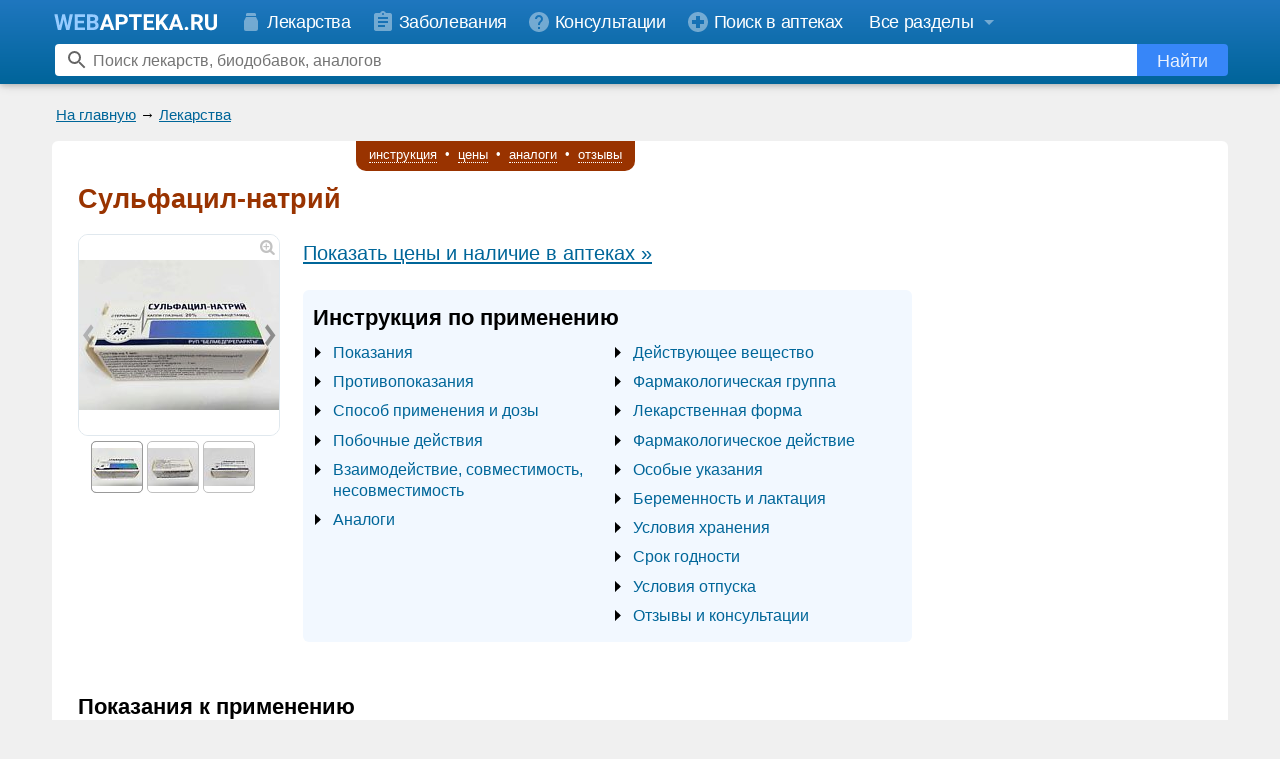

--- FILE ---
content_type: text/html; charset=windows-1251
request_url: https://www.webapteka.ru/drugbase/name52231.html
body_size: 24905
content:
<!DOCTYPE HTML PUBLIC "-//W3C//DTD HTML 4.0 Transitional//EN">
<html>
<head>
<title>Сульфацил-натрий &mdash; инструкция по применению, описание, вопросы по препарату</title>

<meta http-equiv="Cache-Control" content="no-cache">
<meta http-equiv="Pragma" content="no-cache">
<meta http-equiv="Content-language" content="ru-Ru">
  
<meta name="Description" content="Информация по препарату Сульфацил-натрий : инструкция, применение, консультации специалистов по препарату">
<meta name="Keywords" content="Сульфацил-натрий, описание, инструкция, применение, вопросы">
<link rel="shortcut icon" href="/favicon.svg?v=3" type="image/svg+xml">
<meta name="viewport" content="width=device-width, initial-scale=1">
<link rel="preconnect" href="https://yandex.ru">
<link rel="preconnect" href="https://mc.yandex.ru">
<link rel="preconnect" href="https://counter.yadro.ru">
<link rel="preconnect" href="https://st.top100.ru">
<link rel="preconnect" href="https://kraken.rambler.ru">
<meta name="yandex-verification" content="6720adf9a24044ce" />
<meta name="google-site-verification" content="JJcPBYVuOCRkO0Vinyl1Ix97OH0Xdd0RsxP9FjbJphM" />
<style type="text/css">
#begunSpan #begunRoot,
#begunSpan table {
	margin-left: 0 !important;
	margin-right: 0 !important;
}

.yaDirect {
	margin-top: 5px;
}

.addFavoriteWrapper {
	background: #ffa;
	border: 1px solid #ffb;
	padding: 10px;
	text-align: center;
	border-radius: 10px;
	-moz-border-radius: 10px;
	-webkit-border-radius: 10px;
	margin: 10px;
	display: -moz-inline-stack;
	display: inline-block;
	_overflow: hidden;
	_display: inline;
	_zoom: 1;
	font-weight: bold;
}
.addFavoriteWrapper .addFavoritePrompt {
	padding-bottom: 10px;
}
.addFavoriteWrapper .addFavoriteCtrlD {
	color: #cc0000;
}
.addFavoriteWrapper .addFavoriteTrigger a {
	text-decoration: none;
	border-bottom: 1px dotted #cc0000;
	color: #cc0000;
}
.addFavoriteWrapper .addFavoriteTrigger a:hover {
	color: #ee0000;
}
.caption_prompt {
	padding: 1px 0 3px 0;
	font-size: 12px;
	/* line-height: 19px;
	vertical-align: middle; */
}
.search_form .search_prompt input {
	margin: 0 0 0 10px;
	/* font-size: 12px; */
	//height: 13px;
	//width: 13px;
}
.search_form .search_prompt label {
	font-weight: bold;
	padding-left: 3px;
	cursor: pointer;
}
.search_form .search_prompt input,
.search_form .search_prompt b,
.search_form .search_prompt label {
	vertical-align: middle;
}
.search_form .top_search_input {
	height: 20px;
	width: 222px;
}
<!--
  /*.drugbase_desc {font-size:1.2em; line-height: 1.3em; _width:100%; padding:10px; clear:left} */
  .drugbase_desc {_width:100%; clear:left; -webkit-text-size-adjust: none; word-break: break-word}
  .drugbase_desc .drugbase_section_right { display: table-cell }
  .drugbase_desc .drugbase_section_main { clear: both }
  .drugbase_desc .moduleAdvert {margin-top: 1em}
  .drugbase_desc a {text-decoration: none}
  .drugbase_desc a:hover {text-decoration: underline}
  .drugbase_prices_short sup a {text-decoration: none; color: black}
  .drugbase_prices_short sup a:hover {text-decoration: none; color: gray}
  .drugbase_prices a {text-decoration: underline}
  .drugbase_prices a:hover {text-decoration: none}
  .drugbase_desc div, .drugbase_desc li, .drugbase_desc p {font-size: 1em}
  .drugbase_desc .drugbase_desc_item {margin-top: 5px }
  .drugbase_desc .drugbase_desc_item h4 {padding: 0; margin: 0.5em 0 0.25em 0; font-weight: normal; font-style: italic; }
  .drugbase_desc .drugbase_desc_item i.header {display: block; padding: 0; margin: 0.5em 0 0.25em 0; } 
  .drugbase_desc .drugbase_desc_item b.header {display: block; padding: 0; margin: 0 0 5px 0; } 
  .drugbase_desc .drugbase_desc_name {color:#993300; margin-top:0px; padding-top:5px; font-size: 1.3em; font-weight:bold; margin-bottom: 0.75em}
  .drugbase_desc .drugbase_desc_label {margin: 1.3em 0 0.5em}
  .drugbase_desc .drugbase_desc_abilities li {padding-bottom:5px; padding-top:5px; line-height:1em}
  .drugbase_desc .drugbase_desc_disclaimer {font-style: italic; font-size: 1em}
  @media only screen and (max-device-width: 480px) {
	  .drugbase_desc .drugbase_desc_name {-webkit-text-size-adjust:130%}
  }
	.drugbase_desc_label sup { position: relative; top: 2px}
	.drugbase_desc_disclaimer table tr td { vertical-align: top; padding: 0; color:#777;}
	.drugbase_desc_disclaimer table tr td.text { padding: 0 0 0 5px; font-size: 0.9em; }
	/* .drugbase_desc .moduleAdvert .moduleBorder {
	  background-color: #fff;
	} */
	.drugbase_desc div, .drugbase_desc li, .drugbase_desc p, .drugbase_desc td {
	    font-size: 1em;
	}
	.wa_submenu { text-align: center }
	a.wa_local_link { text-decoration: none; color: #006699; border-bottom: 1px dotted #006699 }
	a.wa_local_link:hover {  border-bottom: 0px }
	.sticky { position: fixed; top: 0; z-index: 98; }
	.sticky .wa_submenu_items { box-shadow: 0px 0px 2em #ccc}
	.wa_submenu_items { 
	    display: inline-block;
	    padding: 0.25em 0.75em 0.5em;
	    border: 0px solid #ccc;
	    border-radius: 0 0 10px 10px;
	    border-top-width: 0;
	    color: #fff;
	    background-color: #993300;
	    font-size: 13px;
	    line-height: 14px;
	}
	.wa_submenu_items a { text-decoration: none; color: #fff; display: inline-block; padding: 0.25em 0.3em; }
	.wa_submenu_items a span { border-bottom: 1px dotted #fff }
	.wa_submenu_items a:hover span { border-bottom: 0px; color: #fff }
	.drugbase_inn_ru .drugbase_desc_item,
	.drugbase_ftg_ru .drugbase_desc_item { display: inline; margin-left: 10px;}
	.drugbase_prices_short { margin: 0 1em 1.5em 0 }
	.drugbase_prices_short .prices { font-size: 1.3em; line-height: 1.3em; padding: 0.5em 0 }
	.drugbase_prices_short .prices_price { font-size: 1.3em; line-height: 1.3em; padding: 0.25em 0 0.5em 0 }
	.drugbase_desc .drugbase_replacements { padding: 1em 0; background-color: #F0FFF0 }
	.drugbase_desc .drugbase_replacements .drugbase_desc_label { display: block; color: #930; font-size: 1.15em; margin: 0 0 1em }
	.drugbase_desc .drugbase_replacements .drugbase_desc_item { margin-top: 0.5em }
	.drugbase_desc .drugbase_replacements .replacements_item { padding-right: 0.5em; margin-bottom: 0.5em }
	.drugbase_desc .drugbase_replacements .replacements_show_all { margin: 10px 0 }
	.drugbase_desc .drugbase_replacements .notes { padding: 0.5em 0 0; color: #777 }
	.drugbase_desc .replacement_name,
	.drugbase_desc .replacement_price { padding: 0.5em 2em 0.25em 0; vertical-align: top }
	.drugbase_desc a.important { font-size: 1.3em; line-height: 1.3em; }
	.drugbase_desc a.important { text-decoration: underline }
	.drugbase_desc a.important:hover { text-decoration: none }
	.drugbase_prices { margin-top: 1em;}
	.drugbase_prices .prices_info { padding: 0 0 0.5em }
	.drugbase_prices .prices_items { padding: 0.5em 0; margin: 1em 0 0.5em; border: 1px dotted #808080; border-width: 1px 0 0 }
	/* .drugbase_prices_short .prices_price a, */
	.drugbase_prices .prices_price a {
	    display: inline-block;
	    padding: 0.5em;
	    border: 1px solid #f0f0f0;
	    background-color: #128F15;
	    border-radius: 5px;
	    text-decoration: none;
	    vertical-align: bottom;
	    color: white;
	    white-space: nowrap;
	}
	.drugbase_questions { margin-top: 1em;}
	.drugbase_questions .question_info {margin-bottom: 1em; font-style: italic}
	.drugbase_questions .question_items { margin: 1em 0; border-bottom: 1px dotted #808080 }
	.drugbase_questions .question_item { padding: 1em 0; border-top: 1px dotted #808080; }
	.drugbase_questions .question_label { font-weight: bold }
	.drugbase_questions .answer_label { padding: 0.5em 0 0; font-weight: bold }
	.drugbase_questions .answer_splitter { border-bottom: 1px dashed #c0c0c0; margin: 10px 5px; max-width: 100px }	
	/* .drugbase_replacements .drugbase_desc_label, */
	.drugbase_questions .drugbase_desc_label, 
	.drugbase_prices .drugbase_desc_label { display: block; text-align: center; font-size: 1.15em;}
	.drugbase_questions .drugbase_desc_label, 
	.drugbase_prices .drugbase_desc_label,
	.drugbase_replacements .drugbase_desc_label { color: #930 }
	.drugbase_prices .drugbase_desc_item,
	.drugbase_questions .drugbase_desc_item { margin-left: 0; line-height: 1.4em }
	.drugbase_questions .question_text,
	.drugbase_questions .answer_text { display: inline-block; padding: 5px 10px; border-radius: 10px; word-wrap: break-word; word-break: break-word }
	.drugbase_questions .question_text { background-color: #FEFFEA }
	.drugbase_questions .answer_text { background-color: #EAFFF9 }
	.drugbase_desc .drugbase_desc_image img { 
	    border: 1px solid #e0e8ee;
	    border-radius: 10px;
	    /* box-shadow: 0px 0px 10px gray; */
	}
	.drugbase_desc .drugbase_content {display: flex; flex-wrap: wrap; background-color: #F2F8FF; padding: 1em 0 0.5em 10px; /* margin: 0 0 10px; */ line-height: 1.5em; border-radius: 6px}
	.drugbase_desc .drugbase_content .drugbase_content_title {flex:100%; font-size: 1.4em; line-height: 1.2em; font-weight: bold; padding-bottom: 0.5em}
	.drugbase_desc .drugbase_content ul {flex: 40%; display: inline-block; vertical-align: top; padding: 0 20px; margin: 0; list-style-image: url('/image/menu-arrow.svg')}
	.drugbase_desc .drugbase_content li {padding-bottom: 0.5em; font-size:1.05em; line-height: 1.3em}
	.drugbase_desc .drugbase_content li.emphased a {font-weight: bold}
	.drugbase_desc .drugbase_brief .hBR { overflow: inherit }
	.drugbase_desc .drugbase_brief,
	.drugbase_desc .drugbase_prices_short { overflow: hidden; /* float: left */}

	.drugbase_desc .drugbase_info_block { font-size: 1.2em; line-height: 1.35em; padding: 0.1em 1em; border-left: 5px solid #aa0000; background-color: #f2f8ff; font-style: italic; overflow: hidden; }
	.drugbase_info_block img { float: right; margin: 1em 0em 1em 0.25em; }
	.drugbase_info_column { display: table-cell; padding: 1em 0; }
	.drugbase_info_column i { font-weight: bold; color: #982f2f; }
	.drugbase_desc .important_block { background-color: #fffee2; }
	.drugbase_desc .important_block i { display:block; padding-bottom:6px; }

	@media only screen and (min-device-width: 481px), (min-width: 481px) {
		.wa-new-design .drugbase_desc { padding-top: 0 }
		.wa-new-design #drugbase_desc_submenu_placeholder {position: relative; top:-9px;}
		.drugbase_desc { padding: 10px 20px }
		.drugbase_desc .drugbase_desc_image { float: left; margin: 0 22px 1em 0; text-align: left; }
		.drugbase_desc .drugbase_replacements .replacements_item { display: inline-block; }
		.drugbase_desc .drugbase_replacements .drugbase_desc_label,
		.drugbase_desc .drugbase_replacements .drugbase_desc_item { margin-left: 20px }
		.drugbase_prices .prices_item { display: table-row }
		.drugbase_prices .prices_label,
		.drugbase_prices .prices_price,
		.drugbase_prices .prices_link { display: table-cell; padding: 0.5em 2em 0.25em 0; vertical-align: middle}
		/* .drugbase_desc a.important { font-size: 1.3em; line-height: 1.3em; } */
	}
	@media only screen and (max-device-width: 480px), (max-width: 480px) {
		.drugbase_desc { padding: 10px }
		.wa-new-design #drugbase_desc_submenu_placeholder {position: relative; top:0;}
		.drugbase_desc .drugbase_content { padding-right: 10px; }
		.drugbase_desc .drugbase_desc_image { float: none; margin: 0 0 1em; text-align: center; }
	 	.drugbase_desc .drugbase_replacements .replacements_item { display: block; }
		.drugbase_desc .drugbase_replacements .drugbase_desc_label,
		.drugbase_desc .drugbase_replacements .drugbase_desc_item { margin-left: 8px }
		.drugbase_prices .prices_item { display: block }
		.drugbase_prices .prices_label { display: block; padding: 0.5em 0em 0.25em 0; vertical-align: middle}
		.drugbase_prices .prices_price { display: block; padding: 0em 0em 0.25em 0; vertical-align: middle}
		/* .drugbase_desc a.important { font-size: 1.1em; line-height: 1.3em; } */
		.drugbase_info_block img { float: none; margin: 1em 0em 0em 0.25em; }
	}
PRE {font-family:"Courier New", monospace}


h1,h2,h3 { line-height: 1.2em }


PRE {font-size:small;line-height:1.4em;}

body { -webkit-text-size-adjust: none; }

#yandex_rtb_R-A-20811-2 { margin-top: 5px; overflow: hidden}
#yandex_rtb_R-A-20811-3 { overflow: hidden}
#yandex_rtb_R-A-20811-4 { overflow: hidden}

.modern { font-size: 16px; line-height: 1.25em; color: #444; padding: .5em}
.modern h1 {font-size:1.7em; margin: 0.2em 0 0.8em}
.modern h2 {font-size:1.3em}
.modern .headline {border-bottom:1px solid #44444420; display:inline-block}
.modern li, .modern p, .modern td, .modern ul { font-size: 1em; color: #444 }
.modern ul { padding-top: 0.25em; padding-bottom: 0.25em }
.modern li { padding: 0.25em 0}
.modern .attractive { font-size: 1.3em }
.modern .phone {font-weight:bold;white-space:nowrap}
.modern p.s { margin: .5em 0 0 }

.modern .moduleCaption {width:auto; margin-bottom:0.5em}
.modern .moduleCaption td {border-radius:6px; padding:4px 8px}
.modern .moduleCaption td font {font-weight: normal !important; font-size: 1em}

.wa-label {margin-bottom:0.5em}
.wa-label span {display:inline-block; border-radius:6px; padding:5px 8px}
.wa-label-site span {background-color:#006699; color:white}
.wa-label-anons span {background-color:#996600; color:white}

ul.wa-ul-dash {position: relative; list-style: none; margin-left: 0; padding-left: 1em}
ul.wa-ul-dash li:before {content: "\2013"; position: absolute; left: 0}
ul.wa-ul-dash li {padding: 1px 0 3px;}

OPTION.gray {background:#cccccc}
BODY {width:100%; margin:0; font-family:Arial, Helvetica, sans-serif; font-size:small;line-height:1.4em;}
TD, P, LI {font-family:Arial, Helvetica, sans-serif; font-size:small;line-height:1.4em;}
TD.hh {font-size:12px;color:white;vertical-align:bottom}
INPUT, INPUT.hh {font-size:12px}
A:hover {color:#3399CC; text-decoration: none}
A.an {color:#006699}
A.an:hover {color:#3399CC; text-decoration: none}
A.ar {color:#990000}
A.ar:hover {color:#3399CC; text-decoration: none}
A.hh {font-size:12px;color:#eeeeee;}
A.hh:hover {color:#ffffff; text-decoration: none}
A.nb, A.pa, A.sa {color:black; text-decoration: none}
A.nb:hover {color:#006699; text-decoration: underline}
A.pa:hover {color:#006699; text-decoration: underline}
A.sa:hover {color:#006699; text-decoration: underline}
A.site {color:blue}
A.site:hover {color:red; text-decoration: none}
A.nu {color:#006699; text-decoration: none}
A.nu:hover {color:#3399CC; text-decoration: underline}
.uc {	color: #999999;}
.super { color: #996600; }
UL, OL, DL { margin-top:2px; margin-bottom:5px }
BLOCKQUOTE { margin-top:2px }
FORM { margin:0px 0px }
.nav { font-size:small;line-height:1.4em; margin:4px 6px; }
TD.vBR { padding-left:0px; width:3px; overflow:hidden; }
DIV.hBR { width:100%; height:4px; font-size:4px; overflow:hidden;}
BR.hBR { font-size:0px }
P.p { margin-top:10px }
P.s { margin-top:5px; margin-bottom:0}
P.n { margin-top:0; margin-bottom:0}
P.sm { margin-top:5px; font-size:small;line-height:1.4em; font-family:"Courier New", monospace }
P.ij { margin-top:2px; text-indent:2em; text-align:justify }
P.i { margin-top:2px; text-indent:2em;}
P.j { margin-top:2px; text-align:justify }
DIV.cellBR { width:100%; overflow:hidden; height:1px; border:0; padding:0; background:#cccccc; font-size:0px }
DIV.cellBR1 { width:1px; overflow:hidden; height:1px; border:0; padding:0; font-size:0px }
TR.cellBR { visibility:visible; border-spacing:0; border:0; padding:0px; background:#ffffff; font-size:0px }
TD.cellBR { border-spacing:0; overflow:hidden; border-collapse: separate; border:0; padding:0px; background:#cccccc; font-size:0px }
TD.cellBR1 { width:1px; overflow:hidden; border:0; padding:0px; background:#cccccc; font-size:0px }
TD.cellBRw { border-spacing:0; border-collapse: separate; border:0; padding:0px; background:#ffffff; font-size:0px }
TD.cellBRl { border-spacing:0; border-collapse: separate; border:0; padding:0px; background:#f0f0f0; font-size:0px }
SPAN.nd {color:gray}
SPAN.disabled {color: gray}
TD.nd {color:gray; width:1px; vertical-align:top; white-space:nowrap; text-align:center; text-decoration:none}
TD.nb {padding-left:3px; width:100%; text-align:left;}
TD.mi {width:1px; vertical-align:top; white-space:nowrap; text-align:center; font-size:small;line-height:1.4em; font-weight:bold}
TD.mb {vertical-align:top; font-size:small;line-height:1.4em;}
FONT.mono {font-size:small;line-height:1.4em; font-family:"Courier New", monospace}
P.w97 {white-space:pre}
UL.tree {list-style:none; margin:0 -24px}
IMG.tree {vertical-align:bottom}
INPUT.flat {font-size:11px; border:solid 1px #000000}
INPUT.inset {font-size:11px; border-style:inset}
CODE {font-size:14px; font-family:"Courier New", monospace}
.footerAdverts, .footerAdverts a {
	font-size:x-small;
	color: #666666;
}
tr.higlightable:hover td {
	background-color: #ffffbb;
}
ins { width:auto !important; height:auto !important; }
ins iframe {position:static !important;}
nobr { display: inline-block }

a[name]:empty, .wa-anchor { position: relative; top:0; display: block; height: 0; width:0; }

.wa-footer{background-color:#2077bf}
.wa-footer__splitter{padding: 7px 0 0;}
.wa-new-design .wa-footer__splitter {display: none;}
.wa-new-design .wa-footer {background-image:linear-gradient(#00649a,#1f77bf)}
.wa-footer__wrapper{max-width:1200px;padding:0 16px;box-sizing:border-box;margin:auto}
.wa-old-design .wa-footer__bottom{background-color:#00649a;}
.wa-footer__info{text-align:justify;padding:8px 0;}
.wa-footer__info:after{content:'';display:inline-block;width:100%}
.wa-footer__counter{display:inline-block;vertical-align:middle;position:relative;top:1px;}

.wa-new-design .wa-footer ul {display:inline-block; vertical-align:top; padding:0; list-style-position:inside; margin-top:16px; color:white}
.wa-new-design .wa-footer ul.right {direction:rtl}
.wa-new-design .wa-footer ul li {padding: 0 0 6px;}

.wa-new-design .wa-footer a {color:white; font-size:1.2em; text-decoration: none}
.wa-new-design .wa-footer a:hover {color:#f0f0f0; text-decoration:underline}
.wa-footer__copyright{display:inline-block;vertical-align:middle;color:#ddd;font-family:Arial;font-size:1.1em;font-weight:400;line-height:1.4em;text-align:left}

/*
.wa-footer__links{padding: 5px 0 15px; line-height: 1.4em;}
.wa-new-design .wa-footer__links b { font-size:15px; }
.wa-new-design .wa-footer__links a { color:white; font-size:15px; text-decoration: none}
.wa-new-design .wa-footer__links a:hover { color:#f0f0f0; font-size:15px;}

@media only screen and (max-width:480px){
	.wa-footer__links nobr{display:block; margin: 3px 0}
	.wa-new-design .wa-footer__links nobr{display:block; margin: 5px 0}
	.wa-footer__links .bull{display:none}
}
*/

@media only screen and (min-width:560px){
	.wa-new-design .wa-footer__copyright{text-align: right;}
}
@media only screen and (max-width:560px){
	.wa-footer__info{text-align:center}
	.wa-footer__copyright{display:block;text-align:center;margin:16px 0;width:auto}
	.wa-new-design .wa-footer__info ul {display:block; list-style:none}
}

.wa-old-design .wa-max-width {max-width: none; margin: 0}

.wa-old-design .wa-footer {background-color: #006699}
.wa-old-design .wa-footer__wrapper {padding: 0 5px;max-width: none}
.wa-old-design .wa-footer__copyright {color:#000;}
.wa-old-design .wa-footer__bottom {background-color: #99ccff}

.wa-old-design .wa-nav-string { margin-bottom:5px }
.wa-old-design .wa-nav-string-line { font-size: 12px }



.wa-header { display: none; }
.wa-new-design-footer { display: none; }
body.wa-new-design .wa-old-design-header { display: none; }
body.wa-new-design .wa-old-design-footer { display: none; }
body.wa-new-design .wa-header { display: block !important }
body.wa-new-design .wa-new-design-footer { display: block !important }

.wa-bottom-ad-block .moduleAdvert {padding: 0 5px 5px;}
.wa-bottom-links-block {background-color:#fff;}
.wa-max-width {max-width: 1176px; margin: auto}
.wa-new-design .wa-nav-string,
.wa-new-design .wa-anons-block {background:transparent !important; width: auto !important; padding:0 10px}
.wa-new-design .wa-nav-string-line { font-size: 15px }
.wa-new-design DIV.hBR {height: 8px}
.wa-new-design .wa-bottom-ad-block {background-color: #fff}
.wa-new-design .wa-bottom-ad-block .moduleAdvert .moduleBorder {background-color: #fff}

.wa-new-design .moduleBorder {background-color: #f0f0f0}
.wa-new-design .table-lc .moduleBorder {background-color:#fff}
.wa-new-design .moduleAdvert .moduleBorder {background-color: #f0f0f0}
.wa-new-design .wa-body {background-color: #fff; padding: 8px 0; margin-top: 3px; border-radius: 6px}
.wa-new-design .wa-body-wrapper {background-color: #f0f0f0; padding-bottom: 16px}

.wa-header{position:fixed;z-index:99;top:0;width:100%;box-shadow:0 2px 5px 0 rgba(0,0,0,0.16),0 2px 10px 0 rgba(0,0,0,0.12);background-color: #00649a;background-image: linear-gradient(#1f77bf,#00649a)}
.wa-header img,.wa-sidebar img,.wa-new-design-footer img{border:0}
.wa-header-menu-panel-wrapper,.wa-header-search-panel-wrapper{height:42px;line-height:42px;white-space:nowrap}
.wa-header-menu-panel,.wa-header-search-panel{max-width:1200px;margin:0 auto;position:relative}
.wa-header-menu-panel{top:0;font-size:18px}
.wa-header-search-panel{top:5px;height:32px}
.header-link:hover svg,.header-link.active svg{opacity:.9}
.header-link{color:#fff;font-family:Arial;font-size:18px;letter-spacing:-.36px;line-height:28px;text-decoration:none}
.header-link svg{vertical-align:middle}
.header-link span{vertical-align:middle;padding:0 0 0 4px}
#wa-sections-dropdown-button span{padding:0 4px 0 0}
#wa-user-dropdown-button span{padding:0}
.header-link:hover,.header-link.active{color:#fff}
.wa-header-menu .header-link:hover,.header-link.active{background-color:#4c92cb}
.wa-header-logo{display:inline-block;height:24px;vertical-align:middle}
.wa-header-menu-panel__user-panel{display:inline-block;position:absolute;height:42px;right:0;top:0}
.wa-header-user svg{margin-top:9px}
.wa-header-menu-panel__sections:hover .header-link,.wa-header-menu-panel__user-panel:hover{background-color:#4c92cb}
.no-touch .wa-header-menu-panel__user-panel:hover .wa-header-user-dropdown{display:block}
.wa-header-user-dropdown{display:none;position:absolute;top:100%;right:0;z-index:998;background-color:#fff;border-radius:8px 0 8px 8px;padding:10px 0;border:1px solid rgba(0,0,0,0.2);box-shadow:0 1px 4px 0 rgba(0,0,0,0.3)}
.wa-header-user-dropdown hr {margin: 10px 0px;opacity: .1;height: 1px;background-color: #000; border: none;}
.wa-header-user-dropdown.show{display:block}
.wa-header-user-dropdown a:hover{background:rgba(0,0,0,0.06)}
.wa-header-user-dropdown a:hover span{text-decoration:none}
.wa-header-user-dropdown a:hover svg{opacity:.8}
.wa-header-user-dropdown a{display:block;position:relative;height:40px;line-height:40px;padding:0 16px;text-decoration:none;color:#2077bf;font-family:Arial;font-size:18px;font-weight:400;letter-spacing:-.36px;white-space:nowrap}
.wa-header-user-dropdown a svg{position:absolute;left:16px;top:50%;margin-top:-12px;opacity:1}
.wa-header-user-dropdown a span{padding-left:35px;padding-right:16px}
.wa-header-menu{display:inline-block}
.wa-header-menu .header-link{display:inline-block;height:42px;line-height:44px}
.wa-header-menu .header-link svg{color:#fff;opacity:.4;margin:0;width:24px}
@-moz-document url-prefix() {
	.wa-header-menu .header-link svg{opacity:.6}
}
.wa-header-search-element{position:absolute;top:0;bottom:0;right:12px;left:15px;overflow:hidden}
.wa-header-search-element form{height:100%}
.wa-header-search-icon{position:absolute;left:10px;width:24px;height:24px;top:50%;margin-top:-12px;opacity:.6}
.wa-header-search-element input{width:99.5%;height:100%;border:0 solid transparent;border-radius:4px;font-family:Arial;font-size:16px;-webkit-appearance:none;-webkit-tap-highlight-color:rgba(0,0,0,0)}
.wa-header-search-element input:focus{outline:none}
.wa-header-search-element input::-ms-clear{display:none}
.wa-header-search-element .wa-search-button:hover svg{opacity:1}
.wa-header-search-element .wa-search-button:hover span{opacity:1}
.wa-header-search-element .wa-search-button:active{background-color:#1f77bf}
.wa-header-search-element .wa-search-button{display:inline-block;position:absolute;right:0;width:91px;height:32px;text-decoration:none;color:#fff;text-align:center;background-color:#3786f8;border-radius:0 4px 4px 0;font-family:Arial;font-size:18px;line-height:34px;border:none;padding:0;margin:0;outline:none}
.wa-header-search-element .wa-search-button svg{opacity:.9}
.wa-header-search-element .wa-search-button span{opacity:.9;vertical-align:middle;color:#fff}

.wa-sidebar .hide{display: none}
.wa-sidebar-section a:hover,.wa-sidebar-close-button:hover{background:rgba(0,0,0,0.06)}
.wa-sidebar-section a:hover span{text-decoration:none;}
.wa-sidebar-section a:hover svg{opacity:.6}
#wa-new-design-splash{display:none;position:fixed;left:0;right:0;top:0;bottom:0;z-index:999;background-color:#000;opacity:0;transition:opacity 300ms cubic-bezier(.17,.04,.03,.94)}
.wa-sidebar{z-index:1000;position:fixed;height:100%;left:-310px;top:0;width:310px;max-width:100%;max-height:100%;overflow:hidden;transition:left 300ms cubic-bezier(.17,.04,.03,.94);background-color:#fff}
.wa-sidebar-background{overflow:hidden;-webkit-overflow-scrolling:touch}
.wa-sidebar-header{position:relative;height:44px;background-color:#e8f1f8;}
.wa-sidebar-content{position:absolute;top:44px;bottom:0;left:0;right:0;overflow-y:auto}
.wa-sidebar-section{background-color:#fff;border-bottom:1px solid #e7e7e7;padding:8px 0}
.wa-sidebar-logo{position:absolute;left:19;top:50%;margin-top:-12px}
.wa-sidebar-logo .home-icon{opacity:.3}
.wa-sidebar-logo svg{vertical-align: middle;}
.wa-sidebar-close-button{position:absolute;right:0;top:0;bottom:0;padding:11px;background-color:#e8f1f8}
.wa-sidebar-close-button svg{opacity:.3}
.wa-sidebar .feedback-button{background-color:#ff6465;height:50px;line-height:50px;margin:12px 19px 20px;border-radius:5px;text-align:center}
.wa-sidebar .feedback-button svg{position:static;color:#fff;line-height:50px;vertical-align:middle;margin:-3px 10px 0 0;opacity:.9}
.wa-sidebar .feedback-button span{position:static;left:0;color:#fff;opacity:.9}
.wa-sidebar .feedback-button:active{background-color:#ef5455}
.wa-sidebar .feedback-button:hover{background-color:#ff5050}
.wa-sidebar .feedback-button:hover svg{opacity:1}
.wa-sidebar .feedback-button:hover span{text-decoration:none;opacity:1;background-color:#ff5050}
.wa-sidebar-section a{display:block;position:relative;height:44px;text-decoration:none;line-height:44px;color:rgba(0,0,0,0.99);font-family:Arial;font-size:18px;font-weight:400;letter-spacing:-.36px;white-space:nowrap}
.wa-sidebar-section a svg{position:absolute;left:19;top:50%;margin-top:-12px;opacity:.2}
@-moz-document url-prefix() {
	.wa-sidebar-close-button svg{opacity:.4}
	.wa-sidebar-section a svg{opacity:.4}
}
.wa-sidebar-section a span{position:absolute;left:52;right:0}
.wa-sidebar-section-blue a svg{opacity:.8;color:#2077bf}
.wa-sidebar-section-blue a span{color:#2077bf}
.wa-sidebar-section .wa-sidebar-section__button{color:#000}
.wa-sidebar-section__button svg{transition:-webkit-transform .2s;transition:transform .2s;transition:transform .2s, -webkit-transform .2s}
.wa-sidebar-section__button_open svg{-webkit-transform:rotate(180deg);-ms-transform:rotate(180deg);transform:rotate(180deg)}

.wa-header-menu .header-link{padding:0 12px 0 8px}
#wa-sections-dropdown-button { padding: 0 4px 0 14px}
@media only screen and (min-width:1022px){
	.wa-header-logo{padding:0 14px}
	.wa-header-menu-button{display:none}
}
@media only screen and (max-width:1022px){
	.wa-hide1024{display:none !important}
	.wa-header-logo{padding:0 14px 0 0}
	.wa-header-menu-button{display:inline-block;padding:9px 8px 9px 16px;color:#fff}
}
@media only screen and (max-width:934px){
	.wa-hide900{display:none}
	.wa-header-menu .header-link{padding:0 11px 0 8px}
}
@media only screen and (max-width:819px){
	.wa-hide800{display:none}
}
svg{color:currentColor;fill:currentColor;}
svg .no-touch{pointer-events:none}
.wa-sections-dropdown .wa-sections {padding:0 50px}
.wa-sidebar .wa-sections {padding:0;display:none}
.wa-sections:after{content:'';display:table;width:100%}
.wa-sections-dropdown .wa-sections__cell{width:32%;box-sizing:border-box;float:left;padding:0 10px 0 0;}
.wa-sections-dropdown .wa-sections__cell_center{width:38%}
.wa-sections-dropdown .wa-sections__cell_right{width:30%}
.wa-sections ul {list-style:none;margin:15px 0;padding:0;}
.wa-sections-dropdown .wa-sections ul {margin:24px 0 24px 5px}
.wa-sidebar-section .wa-sections ul {margin:16px 0;}
.wa-sections-dropdown .wa-sections li {margin:8px 0;line-height:normal;}
.wa-sections-dropdown .em a {font-size:20px}
.wa-sidebar-section .wa-sections .em a {font-size:20px}
.wa-sections__item_logo{position:relative;top:-6px}
.wa-sections__item_button-feedback{position:relative;top:3px}
.wa-sections-dropdown a {color:rgba(255,255,255,0.8);font-family:Arial;font-size:16px;font-weight:300;line-height:normal;text-decoration:none;transition:opacity .2s;}
.wa-sections-dropdown a {color:#2077bf;}
.wa-sections-dropdown a:hover{text-decoration:none;color:rgba(32,119,191,0.8)}
.wa-sidebar-section .wa-sections a {color:#2077bf;font-size:16px;height:auto;line-height:normal;white-space:normal;padding:12px 10px 12px 22px;}
.wa-sidebar-section .wa-sections a span {padding-right:8px}
.wa-sidebar-section .wa-sections a:hover{text-decoration:none;color:#2077bf}
.wa-sections__divide{clear:both;margin:0;background-color:#fff;height:1px;box-shadow:none;border:0;opacity:.3;}
.wa-sections__divide_top{opacity:.1;background-color:#000;margin-bottom:6px}
.wa-sections-dropdown a.button-feedback{background-color:#ff6465;height:50px;line-height:50px;border-radius:5px;text-align:center;display:inline-block;color:#fff;font-family:Arial;font-size:15px;font-weight:400;white-space:nowrap;text-decoration:none;width:200px;margin-top:-6px;}
.wa-sections-dropdown a.button-feedback svg{position:static;line-height:50px;vertical-align:middle;margin:-3px 10px 0 0;opacity:.9}
.wa-sections-dropdown a.button-feedback span{position:static;color:#fff;opacity:.9}
.wa-sections-dropdown a.button-feedback:active{background-color:#ef5455}
.wa-sections-dropdown a.button-feedback:hover{background-color:#ff5050;color:#fff;}
.wa-sections-dropdown a.button-feedback:hover svg{opacity:1}
.wa-sections-dropdown a.button-feedback:hover span{text-decoration:none;opacity:1}
.wa-header-menu-panel__sections{display:inline-block;}
.no-touch .wa-header-menu-panel__sections:hover .wa-sections-dropdown{display:block}
.wa-sections-dropdown{position:absolute;display:none;max-height:89vh;overflow:auto;width:100%;right:0;z-index:2;background-color:#fff;border-radius:8px;padding:2px 0;border:1px solid rgba(0,0,0,0.2);box-shadow:0 1px 4px 0 rgba(0,0,0,0.3);white-space:normal}
.wa-sections-dropdown.show{display:block}
@media only screen and (max-width:767px){
	.wa-sections{padding:10px 0;}
	.wa-sections:after{content:'';display:table;width:100%}
	.wa-sections__cell{width:auto;float:none;padding:0;}
	.wa-sections__cell_center{width:auto}
	.wa-sections__cell_right{width:auto}
	.wa-sections__divide{width:auto}
}

#wa-user-dropdown-button{display:inline-block;height:100%;padding:0 16px}

.wa-header-search-panel-fly{position:absolute;top:39px;left:15px;right:106px;}
.wa-header-search-panel-fly-wrapper{padding-top:3px;background-color:#fff;border-radius:0 0 2px 2px;box-shadow:0 5px 6px rgba(0,0,0,0.24);max-height:292px;overflow-y:auto}
@media only screen and (max-width:599px){
	.wa-header-search-panel-fly{left:44px;right:57px}
}
.wa-header-search-panel-list{list-style:none;border-top:1px solid #e8e8e8;margin:0;padding:6px 10px;background-color:#fff;border-radius:0 0 2px 2px}
.wa-header-search-panel-item{display:block}
.wa-header-search-panel-link{display:block;padding:9px 30px 10px;font-family:Arial;font-size:18px;font-weight:400;color:#ababab;text-decoration:none;line-height:normal;overflow:hidden;white-space:nowrap;text-overflow:ellipsis;border-radius:2px;}
.wa-header-search-panel-link-main{background-color:#f7f7f7}
.wa-header-search-panel-link span{color:#000;}
.wa-header-search-panel-link span span{color:#ababab}
.wa-header-search-panel-link:hover{color:#ababab}
.wa-header-search-panel-link:active{color:#ababab;background-color:#f7f7f7}
.no-touch .wa-header-search-panel-link:hover{color:#ababab;background-color:#f7f7f7}
@media only screen and (max-width: 799px) {
	.wa-old-design .wa-old-design-hiddable { display: none }
	.table3-lc-outer { width: 35%; white-space: normal;}
	.table3-lc, .table3-rc { width: 100% }
	.table3-cc { width: 64% }
	.table3-lc-inner, .table3-rc-inner { margin: 0 0 0 5px }
	.table3-cc-inner { margin: 0 0px 0 0 }
}
@media only screen and (min-width: 800px) {
	.table3-lc-outer { width: 100%; white-space: normal;}
	.table3-lc, .table3-rc { width: 25% }
	.table3-cc { width: 50%; margin-left: -75% }
	.table3-lc-inner { margin: 0 0 0 5px }
	.table3-rc-inner { margin: 0 5px 0 0 }
	.table3-cc-inner { margin: 0 8px 0 0 }
}

img { max-width: 100%; height: auto }
.moduleSite, .moduleAdvert, .moduleAdvert ins, .wa-begun-inner-wrapper { max-width: 100%; overflow: hidden }
.moduleAdvert .moduleShadow, .moduleAdvert .moduleBorder, .wa-begun-wrapper { table-layout: fixed }

.table-lc, .table-rc, .table3-lc-outer, .table3-cc, .table3-lc, .table3-rc { display: inline-block; vertical-align: top;}
.table3-rc { float: right }
 
.drugbase_desc { font-size:1.2em; line-height: 1.4em }
.drugbase_desc .drugbase_desc_name { font-size: 1.7em; line-height: 1.1em }
.drugbase_desc .drugbase_desc_label { font-size: 1.4em; line-height: 1.3em }

.wa-nav-string-panel .nav-start svg {color: #006699; opacity: 0.85; position: relative; top: 6px; left: 2px; display: none}

@media only screen and (min-device-width: 481px), (min-width: 481px) {
	.table3 { white-space: nowrap }
	.table3-cc-inner, .table3-lc-inner, .table3-rc-inner { overflow: hidden }
	.table-lc { width: 75% }
	.table-lr .table-lc { width: 25% }
	.table-lc-inner { margin: 0 0 0 5px }
	.table-rc { width: 24% }
	.table-lr .table-rc { width: 74% }
	.table-rc-inner { margin: 0 }
	.drugbase_desc .drugbase_desc_item { margin-left: 0px }
}
@media only screen and (max-device-width: 480px), (max-width: 480px) {
	.wa-hiddable { display: none }	
	.wa-new-design .wa-body { padding-top: 0 }
	.wa-new-design .wa-nav-string {padding: 0 2px}
	.wa-nav-string-panel .nav-start svg { display: inline-block }
	.wa-nav-string-panel .nav-start span { display: none }
	.wa-nav-string-panel table tr {height:auto !important}
	.table3 { white-space: normal }
	.table3-lc-outer { width: 100%; white-space: normal;}
	.table3-cc, .table3-lc, .table3-rc { width: 100% }
	.table3-lc-inner, .table3-rc-inner, .table3-cc-inner { margin: 0 }
	.table-lc, .table-rc, .table-lr .table-lc, .table-lr .table-rc { width: 100% }
	.table-lc-inner, .table-rc-inner { margin: 0 }
	.drugbase_desc .drugbase_desc_item { margin-left: 0px }
	PRE { font-size: .9em; line-height: 1.5em }  
}
.wa-fixed table.moduleBorder { table-layout: fixed }
table.moduleCaption { table-layout: fixed }
table.moduleCaption font { display: inline-block; white-space: nowrap; width: 100%; text-overflow: ellipsis; overflow: hidden }
table.moduleCaption h1 { display: inline; font-size: 1em }

PRE { display: inline-block; width: 100%; text-overflow: ellipsis; overflow: hidden }

-->
</style>

<script>
_wa = {}

_wa.yaCounter;
_wa.yaParams = {};


_wa.reachGoal = function(target, params) {
	if (_wa.yaCounter) { try { _wa.yaCounter.reachGoal(target, params) } catch(e) {} };
	return true;
}

_wa.onLoads = []
_wa.addOnLoad = function(fn) { _wa.onLoads.push(fn) }
_wa.isTouchDevice = function() { return true == ("ontouchstart" in window || window.DocumentTouch && document instanceof DocumentTouch); }
_wa.isMobileDevice = function() { return (typeof window.orientation !== "undefined") || (navigator.userAgent.indexOf('IEMobile') !== -1) || _wa.isTouchDevice()}
_wa.runOnLoads = function() { for (var i=0; i < _wa.onLoads.length; i++) { _wa.onLoads[i]() } }
_wa.runOnLoad = function() { if (_wa.isMobileDevice() || _wa.isTouchDevice()) { setTimeout(_wa.runOnLoads, 1100) } else { _wa.runOnLoads() } }


_wa.openSidebar = function() {
	var body = document.getElementsByTagName('body')[0];
	body.style.cssText = 'overflow: hidden; position: fixed';
	document.getElementById('wa-sidebar').style.cssText = 'left:0'; 
	document.getElementById('wa-new-design-splash').style.cssText = 'opacity: 0.3; display: block'; 
	return false; 
}
_wa.closeSidebar = function() { 
	var body = document.getElementsByTagName('body')[0];
	var sidebar = document.getElementById('wa-sidebar');
	body.style.cssText = 'overflow: auto; position: static';
	sidebar.style.cssText = 'left:-'+sidebar.width+'px'; 
	document.getElementById('wa-new-design-splash').style.cssText = 'opacity: 0; display: none'; 
	return false; 
}
_wa.toggleSectionMenu = function() {
	var button = document.getElementById('sidebarSectionMenuButton');
	var dropdown = document.getElementById('sidebarSectionMenu');
	if (dropdown.style.display == "block") {
		_wa.reachGoal('sidebar__all_sections_close')
		dropdown.style.display = "none";
		button.classList.toggle('wa-sidebar-section__button_open');
	} else {
		_wa.reachGoal('sidebar__all_sections_open')
		dropdown.style.display = "block";
		button.classList.toggle('wa-sidebar-section__button_open');
	}
	return false;
};

document.addEventListener("touchstart", touchFunction, false);
function touchFunction(event){
	document.body.classList.remove('no-touch');

	var node = event.target;
	var openMenu = 1;

	var allButton = document.getElementById('wa-sections-dropdown-button');
	var allMenu = document.getElementById('wa-sections-dropdown');
	var userButton = document.getElementById('wa-user-dropdown-button');
	var userMenu = document.getElementById('wa-user-dropdown');

	while(node != document.body) {
		switch (node.getAttribute('id')) {
			case 'wa-sections-dropdown-button': {
				event.preventDefault();
				event.stopPropagation();
				allMenu.classList.toggle('show');
				allButton.classList.toggle('active');
				userMenu.classList.remove('show');
				userButton.classList.remove('active');
				//alert(do);
				openMenu = 0;
				break;
			}
			case 'wa-user-dropdown-button': {
				event.preventDefault();
				event.stopPropagation();
				allMenu.classList.remove('show');
				allButton.classList.remove('active');
				userMenu.classList.toggle('show');
				userButton.classList.toggle('active');
				openMenu = 0;
				break;
			}
		}
		//alert(node.nodeName);
		node = node.parentNode;
	}
	if (openMenu == 1) {
		allMenu.classList.remove('show');
		allButton.classList.remove('active');
		userMenu.classList.remove('show');
		userButton.classList.remove('active');
	}
};

</script>

<script Language="Javascript" type="text/javascript">
function checkIt() {
	if (navigator.appVersion.indexOf("(X11") != -1 || navigator.appVersion.indexOf("(Mac") != -1) return 1; else return 0;
}
function OPW(pfad) {
	if (!/^(.+?:\/\/|\/)/.test(pfad)) pfad = '/'+pfad;
	if (checkIt() == 1 ) newfenster = window.open(pfad, 'novojeokno','left=0,top=0,screenX=0,screenY=0,width=650,height=500,locationbar=no,scrollbars=yes,resizable=yes,caption=yes,menubar=no,toolbar=no');
	else newfenster = window.open(pfad,'novojeokno', 'left=0,top=0,screenX=0,screenY=0,width=425,height=500,locationbar=no,scrollbars=yes,resizable=yes,caption=yes,menubar=yes');
 	newfenster.focus();
}
function ONW(pfad) {
	if (checkIt() == 1 ) { window.open(pfad, 'novojeokno','left=0,top=0,screenX=0,screenY=0,width=785,height=500,locationbar=yes,scrollbars=yes,resizable=yes,caption=yes,menubar=yes,toolbar=yes,status=yes'); }
	else { newfenster = window.open(pfad,'', 'left=0,top=0,screenX=0,screenY=0,width=785,height=500,locationbar=yes,scrollbars=yes,resizable=yes,caption=yes,menubar=yes,toolbar=yes,status=yes'); newfenster.focus(); }
}
function NW(pfad) {
	if (checkIt() == 1 ) window.open(pfad, 'novojeokno','left=0,top=0,screenX=0,screenY=0,width=650,height=500,locationbar=no,scrollbars=yes,resizable=yes,caption=yes,menubar=no,toolbar=no,status=yes');
	else newfenster = window.open(pfad,'novojeokno', 'left=0,top=0,screenX=0,screenY=0,width=650,height=500,locationbar=no,scrollbars=yes,resizable=yes,caption=yes,menubar=yes,status=yes');
}
function LoadEvent() {
	_wa.runOnLoad()
}
</script>
<!-- Yandex.Metrika counter --><script type="text/javascript"> (function (d, w, c) { (w[c] = w[c] || []).push(function() { try { _wa.yaCounter = w.yaCounter22505896 = new Ya.Metrika({ id:22505896, clickmap:true, trackLinks:true, accurateTrackBounce:true, webvisor:false, ut:"noindex", params: _wa.yaParams }); } catch(e) { } }); var n = d.getElementsByTagName("script")[0], s = d.createElement("script"), f = function () { n.parentNode.insertBefore(s, n); }; s.type = "text/javascript"; s.async = true; s.src = "https://mc.yandex.ru/metrika/watch.js"; if (w.opera == "[object Opera]") { d.addEventListener("DOMContentLoaded", f, false); } else { f(); } })(document, window, "yandex_metrika_callbacks");</script><noscript><div><img src="https://mc.yandex.ru/watch/22505896?ut=noindex" style="position:absolute; left:-9999px;" alt="" /></div></noscript><!-- /Yandex.Metrika counter -->



<link rel="preload" href="/js/gallery/wagal.js?v=45,22,18" as="script">
<link rel="preload" href="/js/gallery/gal.js?v=45,22,18" as="script">
<link rel="preload" href="/js/photoswipe/photoswipe-comb.min.js?v=18" as="script">
<link rel="preload" href="/js/photoswipe/photoswipe.css?v=22" as="style"></head>
<body class="no-touch wa-new-design" bgcolor="#f0f0f0" marginheight="0" marginwidth="0" leftmargin="0" topmargin="0" link="#006699" alink="#006699" vlink="#006699" onLoad="LoadEvent()">
<a name="top" class="wa-anchor"></a>

<NOINDEX><style>
@media only screen and (min-width:640px){

	.wa-header{position:fixed}
	body.wa-new-design{margin-top:84px}
	.wa-new-design a[name]:empty, .wa-new-design .wa-anchor {top:-89px}
	.wa-header-search-panel{top:2px}

	.wa-header-search-panel .wa-header-menu-button{display:none}
	.wa-header-search-element{left:15px}
	.wa-header-search-element input{border-width:1px 95px 0 36px}
	.wa-header-search-element .wa-search-button{width:91px}
	.wa-header-search-element .wa-search-button span{display:inline}
	.wa-header-search-element .wa-search-button svg{display:none}
}
@media only screen and (max-width:639px), only screen and (max-height:414px) {

	.wa-header{position:fixed}
	body.wa-new-design{margin-top:44px}
	.wa-new-design a[name]:empty, .wa-new-design .wa-anchor {top:-49px}
	.wa-header-search-panel{top:6px}
	.wa-header-search-panel-wrapper{height:44px}

	.wa-hide600{display:none}
	.wa-header-search-panel .wa-header-menu-button{display:inline-block;padding:4px 10px;color:#fff}
	.wa-header-search-element{left:44px}
	.wa-header-search-element input{border-width:1px 35px 0 5px}
	.wa-header-search-element .wa-search-button{width:34px}
	.wa-header-search-element .wa-search-button span{display:none}
	.wa-header-search-element .wa-search-button svg{display:inline}
}
</style>
<svg xmlns="http://www.w3.org/2000/svg" style="display: none;"><symbol viewBox="0 0 163 24" id="icon-LogoBig"><g fill="none" fill-rule="evenodd"><path d="M13.578 15.488l2.106-11.13h3.212L15.426 20h-3.244L9.636 9.537 7.09 20H3.846L.376 4.36h3.212l2.116 11.107L8.282 4.36h2.73l2.566 11.128zm16.468-2.266h-6.188v4.19h7.262V20H20.636V4.36H31.1v2.61h-7.242v3.727h6.188v2.525zM33.01 20V4.36h5.48c.91 0 1.722.085 2.438.257.716.172 1.323.435 1.82.79.498.354.878.8 1.14 1.337.26.537.39 1.17.39 1.902 0 .358-.043.7-.133 1.03-.09.33-.226.638-.408.925a3.375 3.375 0 0 1-.693.78c-.28.232-.612.424-1 .574.46.115.85.288 1.177.52.327.234.596.504.807.812.21.308.365.643.462 1.005.095.362.144.733.144 1.112 0 1.52-.49 2.664-1.467 3.438-.977.773-2.368 1.16-4.173 1.16H33.01zm3.223-6.81v4.22h2.76c.417 0 .775-.05 1.075-.155.3-.103.552-.247.752-.43a1.7 1.7 0 0 0 .446-.644 2.19 2.19 0 0 0 .145-.81c0-.336-.042-.64-.128-.908a1.74 1.74 0 0 0-.403-.687 1.76 1.76 0 0 0-.715-.435 3.27 3.27 0 0 0-1.053-.15h-2.88zm0-2.278h2.385c.824-.014 1.436-.188 1.837-.52.4-.334.602-.808.602-1.424 0-.71-.206-1.22-.618-1.53-.413-.313-1.063-.468-1.95-.468h-2.257v3.942z" fill="#97CCFF"/><path d="M55.88 16.777h-5.65L49.156 20H45.73l5.82-15.64h2.986L60.393 20h-3.427l-1.085-3.223zm-4.78-2.61h3.91l-1.965-5.854-1.944 5.854zm13.976.322V20h-3.222V4.36h6.1c.925 0 1.75.128 2.477.386.728.258 1.344.618 1.85 1.08.504.462.89 1.01 1.154 1.643.265.633.397 1.322.397 2.067 0 .76-.13 1.443-.396 2.052a4.243 4.243 0 0 1-1.155 1.556c-.506.43-1.122.76-1.85.994-.726.233-1.55.35-2.475.35h-2.88zm0-2.61h2.88c.457 0 .853-.058 1.186-.173a2.17 2.17 0 0 0 .816-.478 1.86 1.86 0 0 0 .468-.737c.1-.286.15-.598.15-.934 0-.338-.05-.662-.15-.974a2.306 2.306 0 0 0-.468-.827 2.238 2.238 0 0 0-.816-.575c-.333-.144-.73-.215-1.187-.215h-2.88v4.91zm22.74-4.91h-4.79V20h-3.222V6.97h-4.727V4.36h12.74v2.61zm11.248 6.252h-6.187v4.19h7.262V20H89.653V4.36h10.463v2.61h-7.24v3.727h6.187v2.525zm7.864.505l-1.676 1.804V20h-3.223V4.36h3.222v7.09l1.418-1.945 3.985-5.146h3.964l-5.555 6.95L114.78 20h-3.835l-4.017-6.273zm17.896 3.05h-5.65L118.1 20h-3.427l5.822-15.64h2.986L129.337 20h-3.427l-1.086-3.223zm-4.78-2.61h3.91l-1.966-5.854-1.944 5.854zm10.71 4.308c0-.237.04-.457.123-.66.083-.205.2-.38.355-.527.154-.147.338-.264.553-.35.215-.085.455-.128.72-.128.265 0 .507.043.725.128a1.7 1.7 0 0 1 .56.35c.153.146.27.322.353.526.082.204.124.424.124.66 0 .237-.042.455-.124.656-.082.2-.2.374-.354.52a1.647 1.647 0 0 1-.56.345 2.04 2.04 0 0 1-.725.123c-.265 0-.505-.04-.72-.123a1.643 1.643 0 0 1-.553-.344 1.497 1.497 0 0 1-.355-.52c-.082-.2-.123-.42-.123-.655zm12.225-4.2h-2.57V20h-3.222V4.36H143c.902 0 1.712.1 2.428.306.716.204 1.32.504 1.815.902.494.397.874.89 1.14 1.477.264.587.396 1.267.396 2.04 0 .574-.065 1.088-.194 1.542a4.1 4.1 0 0 1-.56 1.214 4.092 4.092 0 0 1-.88.93 5.72 5.72 0 0 1-1.16.688l3.384 6.392V20h-3.46l-2.93-5.726zm-2.57-2.61h2.6a3.38 3.38 0 0 0 1.113-.167c.318-.11.583-.27.794-.473a2.01 2.01 0 0 0 .48-.73c.106-.283.16-.6.16-.95 0-.74-.21-1.32-.63-1.74-.418-.424-1.06-.635-1.927-.635h-2.59v4.694zm22.656-7.306v10.323c0 .902-.15 1.7-.45 2.39a4.867 4.867 0 0 1-1.247 1.735 5.29 5.29 0 0 1-1.897 1.052 7.796 7.796 0 0 1-2.4.355 7.833 7.833 0 0 1-2.412-.355 5.29 5.29 0 0 1-1.895-1.052 4.79 4.79 0 0 1-1.24-1.735c-.298-.69-.447-1.488-.447-2.39V4.36h3.223v10.323c0 1.024.246 1.77.737 2.24.49.468 1.17.703 2.035.703.874 0 1.553-.235 2.036-.704.483-.47.725-1.215.725-2.24V4.36h3.233z" fill="#FFF"/></g></symbol><symbol viewBox="0 0 141 24" id="icon-LogoMenu"><g fill="#2077BF" fill-rule="evenodd"><path d="M11.727 15.104l1.818-9.612h2.774L13.32 19h-2.8l-2.2-9.036L6.122 19h-2.8L.324 5.492H3.1l1.826 9.593 2.227-9.593H9.51l2.217 9.612zm14.222-1.958h-5.345v3.618h6.27V19h-9.053V5.492h9.036v2.255h-6.253v3.22h5.344v2.18zM28.51 19V5.492h4.73c.786 0 1.488.074 2.107.223.618.148 1.142.376 1.572.682.43.306.757.69.983 1.155.225.464.338 1.01.338 1.642 0 .31-.037.606-.115.89a2.88 2.88 0 0 1-.95 1.47c-.242.202-.53.367-.863.497.395.1.734.25 1.015.45a2.8 2.8 0 0 1 1.095 1.568c.084.313.125.633.125.96 0 1.313-.422 2.302-1.266 2.97-.843.668-2.045 1.002-3.603 1.002H28.51zm2.782-5.882v3.646h2.385c.358 0 .668-.045.927-.134.26-.09.477-.214.65-.37.173-.16.3-.345.385-.558.082-.213.124-.447.124-.7 0-.29-.037-.553-.11-.784a1.503 1.503 0 0 0-.35-.594 1.52 1.52 0 0 0-.616-.376 2.825 2.825 0 0 0-.91-.13h-2.486zm0-1.967h2.06c.71-.01 1.24-.16 1.586-.45.347-.286.52-.696.52-1.228 0-.612-.178-1.053-.533-1.322-.356-.27-.917-.403-1.684-.403h-1.948v3.404z"/><path d="M48.183 15.878h-4.88l-.927 2.783h-2.96l5.03-13.507h2.578L52.08 18.66h-2.96l-.937-2.782zm-4.128-2.254h3.377l-1.698-5.057-1.68 5.057zm12.07.278v4.76h-2.783V5.15h5.27c.797 0 1.51.113 2.138.335.627.223 1.16.534 1.595.933.436.4.77.872.998 1.42a4.59 4.59 0 0 1 .343 1.785c0 .656-.115 1.246-.343 1.772-.23.526-.562.974-.998 1.345-.436.37-.968.657-1.595.858-.628.2-1.34.302-2.14.302h-2.485zm0-2.255h2.486c.397 0 .74-.05 1.026-.148.288-.1.523-.238.705-.414a1.61 1.61 0 0 0 .405-.635c.086-.247.13-.516.13-.806 0-.29-.044-.57-.13-.84a1.992 1.992 0 0 0-.404-.714 1.946 1.946 0 0 0-.704-.497 2.596 2.596 0 0 0-1.025-.185h-2.485v4.24zm19.64-4.24h-4.138v11.254h-2.783V7.41h-4.082V5.153h11.003v2.255zm9.713 5.4h-5.343v3.618h6.27v2.236h-9.054V5.154h9.037v2.255h-6.252v3.22h5.343v2.18zm6.79.436l-1.446 1.56v3.858H88.04V5.154h2.782v6.123l1.225-1.68 3.442-4.443h3.422l-4.797 6.003 4.936 7.505h-3.31l-3.47-5.417zm15.457 2.635h-4.88l-.927 2.783h-2.96l5.03-13.507h2.578l5.056 13.508h-2.96l-.937-2.782zm-4.128-2.254h3.377l-1.698-5.057-1.68 5.057zm9.25 3.72c0-.204.035-.395.106-.57.07-.177.173-.33.306-.455a1.48 1.48 0 0 1 .477-.303 1.66 1.66 0 0 1 .622-.11c.227 0 .436.036.625.11.19.074.35.175.482.302.133.125.235.277.306.453.072.176.107.367.107.57 0 .205-.035.393-.107.567a1.28 1.28 0 0 1-.306.45 1.41 1.41 0 0 1-.482.296 1.75 1.75 0 0 1-.626.107c-.23 0-.437-.035-.623-.107a1.42 1.42 0 0 1-.478-.296 1.293 1.293 0 0 1-.307-.45 1.475 1.475 0 0 1-.107-.566zm10.557-3.628h-2.217v4.945h-2.783V5.154h5.02c.778 0 1.477.088 2.095.265.618.176 1.14.436 1.567.78.427.342.755.767.984 1.275.23.507.344 1.094.344 1.762 0 .495-.056.94-.167 1.332a3.547 3.547 0 0 1-.483 1.048c-.21.306-.463.574-.76.802a4.98 4.98 0 0 1-1.002.594l2.922 5.52v.13h-2.987l-2.533-4.944zm-2.217-2.254h2.245c.365 0 .685-.048.96-.144.275-.096.504-.232.687-.408.18-.176.32-.387.41-.63.094-.245.14-.52.14-.822 0-.637-.18-1.138-.542-1.503-.362-.365-.917-.547-1.665-.547h-2.236v4.054zm19.566-6.31v8.917c0 .778-.13 1.466-.39 2.063a4.184 4.184 0 0 1-1.076 1.498 4.568 4.568 0 0 1-1.638.91 6.733 6.733 0 0 1-2.074.307c-.755 0-1.45-.102-2.083-.306a4.568 4.568 0 0 1-1.637-.91 4.136 4.136 0 0 1-1.072-1.497c-.256-.597-.385-1.285-.385-2.064V5.152h2.782v8.916c0 .883.212 1.528.636 1.933.424.405 1.01.608 1.758.608.754 0 1.34-.202 1.758-.607.417-.405.626-1.05.626-1.934V5.152h2.793z" opacity=".6"/></g></symbol><symbol viewBox="0 0 24 24" id="icon-ic_arrow_drop_down_white_24px"><path d="M7 10l5 5 5-5z"/><path d="M0 0h24v24H0z" fill="none"/></symbol><symbol viewBox="0 0 24 24" id="icon-ic_assignment_white_24px"><path d="M0 0h24v24H0z" fill="none"/><path d="M19 3h-4.18C14.4 1.84 13.3 1 12 1c-1.3 0-2.4.84-2.82 2H5c-1.1 0-2 .9-2 2v14c0 1.1.9 2 2 2h14c1.1 0 2-.9 2-2V5c0-1.1-.9-2-2-2zm-7 0c.55 0 1 .45 1 1s-.45 1-1 1-1-.45-1-1 .45-1 1-1zm2 14H7v-2h7v2zm3-4H7v-2h10v2zm0-4H7V7h10v2z"/></symbol><symbol viewBox="0 0 20 20" id="icon-ic_basket"><path d="M0 0h3.27l.94 2H19a1.003 1.003 0 0 1 .88 1.48L16.3 9.97c-.34.62-1 1.03-1.75 1.03H7.1l-.9 1.63-.03.12c0 .14.11.25.25.25H18v2H6c-1.1 0-2-.9-2-2 0-.35.09-.68.25-.96L5.6 9.59 2 2H0zm6 16c1.1 0 2 .9 2 2s-.9 2-2 2-1.99-.9-1.99-2S4.9 16 6 16zm8.01 2c0 1.1.89 2 1.99 2s2-.9 2-2-.9-2-2-2-1.99.9-1.99 2z" fill="#2077bf"/></symbol><symbol viewBox="0 0 24 24" id="icon-ic_close_black_24px"><path d="M19 6.41L17.59 5 12 10.59 6.41 5 5 6.41 10.59 12 5 17.59 6.41 19 12 13.41 17.59 19 19 17.59 13.41 12z"/><path d="M0 0h24v24H0z" fill="none"/></symbol><symbol viewBox="0 0 24 24" id="icon-ic_drugstore_24_white"><path d="M0 0h24v24H0z" fill="none"/><path d="M14 10V6h-4v4H6v4h4v4h4v-4h4v-4h-4zm-2 12c5.523 0 10-4.477 10-10S17.523 2 12 2 2 6.477 2 12s4.477 10 10 10z" fill-rule="evenodd"/></symbol><symbol viewBox="0 0 24 24" id="icon-ic_help_white_24px"><path d="M0 0h24v24H0z" fill="none"/><path d="M12 2C6.48 2 2 6.48 2 12s4.48 10 10 10 10-4.48 10-10S17.52 2 12 2zm1 17h-2v-2h2v2zm2.07-7.75l-.9.92C13.45 12.9 13 13.5 13 15h-2v-.5c0-1.1.45-2.1 1.17-2.83l1.24-1.26c.37-.36.59-.86.59-1.41 0-1.1-.9-2-2-2s-2 .9-2 2H8c0-2.21 1.79-4 4-4s4 1.79 4 4c0 .88-.36 1.68-.93 2.25z"/></symbol><symbol viewBox="0 0 24 24" id="icon-ic_home_black_24px"><path d="M10 20v-6h4v6h5v-8h3L12 3 2 12h3v8z"/><path d="M0 0h24v24H0z" fill="none"/></symbol><symbol viewBox="0 0 24 24" id="icon-ic_keyboard_arrow_down_black_24px"><path d="M7.41 7.84L12 12.42l4.59-4.58L18 9.25l-6 6-6-6z"/><path d="M0-.75h24v24H0z" fill="none"/></symbol><symbol viewBox="0 0 24 24" id="icon-ic_mail_white_24px"><path d="M20 4H4c-1.1 0-1.99.9-1.99 2L2 18c0 1.1.9 2 2 2h16c1.1 0 2-.9 2-2V6c0-1.1-.9-2-2-2zm0 4l-8 5-8-5V6l8 5 8-5v2z"/><path d="M0 0h24v24H0z" fill="none"/></symbol><symbol viewBox="0 0 24 24" id="icon-ic_medicine_24_white"><path d="M0 0h24v24H0z" fill="none"/><path d="M7 4.5A1.5 1.5 0 0 1 8.497 3h7.006C16.33 3 17 3.666 17 4.5V6H7V4.5zm-2 6.513L7 7h10l2 4.1v7.897A2.004 2.004 0 0 1 16.994 21H7.006A1.996 1.996 0 0 1 5 19.003v-7.99z" fill-rule="evenodd"/></symbol><symbol viewBox="0 0 24 24" id="icon-ic_menu_white_24px"><path d="M0 0h24v24H0z" fill="none"/><path d="M3 18h18v-2H3v2zm0-5h18v-2H3v2zm0-7v2h18V6H3z"/></symbol><symbol viewBox="0 0 24 24" id="icon-ic_person_24_white"><path d="M0 0h24v24H0z" fill="none"/><path d="M12 23c6.075 0 11-4.925 11-11S18.075 1 12 1 1 5.925 1 12s4.925 11 11 11zm6.03-3.4A9.685 9.685 0 0 0 21.7 12c0-5.357-4.343-9.7-9.7-9.7-5.357 0-9.7 4.343-9.7 9.7a9.686 9.686 0 0 0 3.646 7.58c.122-.043.25-.082.38-.118 2.514-.68 3.26-1.086 3.26-2.376 0-1.29-.61-1.494-.61-1.97 0-.475-.07-1.425-.07-1.425s-.678-.34-1.017-1.493c-.34-1.154.135-1.087.135-1.087s.068-.882-.068-1.97c0-1.085-.204-2.307 1.154-3.19 1.202-.78 1.63-.95 2.85-.95 1.217 0 1.646.17 2.847.95 1.358.883 1.154 2.105 1.154 3.19-.135 1.088-.067 1.97-.067 1.97s.476-.067.136 1.087c-.34 1.154-1.02 1.494-1.02 1.494s-.067.95-.067 1.427c0 .475-.612.68-.612 1.97s.748 1.696 3.26 2.375c.153.04.3.087.44.137z" fill-rule="evenodd"/></symbol><symbol viewBox="0 0 24 24" id="icon-ic_search_black_24px"><path d="M15.5 14h-.79l-.28-.27A6.471 6.471 0 0 0 16 9.5 6.5 6.5 0 1 0 9.5 16c1.61 0 3.09-.59 4.23-1.57l.27.28v.79l5 4.99L20.49 19l-4.99-5zm-6 0C7.01 14 5 11.99 5 9.5S7.01 5 9.5 5 14 7.01 14 9.5 11.99 14 9.5 14z"/><path d="M0 0h24v24H0z" fill="none"/></symbol><symbol viewBox="0 0 24 24" id="icon-ic_file_black_24px"><path d="M19 1H5c-1.1 0 -2 .9 -2 2v16c0 1.1.9 2 2 2h14c 1.1 0 2-.9 2-2V5l-4-4zm-5 16H7v-2h10v2zm3 -4H7v-2h10v2zm0 -4H7V7h5v2zM21 7h-6v-6h1v5h5z"/></symbol>
</svg>

<div id="wa-new-design-splash" style="display:none" onclick="_wa.closeSidebar();"></div>


<!-- Start of new-design header --><div class="wa-header"><div class="wa-header-menu-panel-wrapper wa-hide600"><div class="wa-header-menu-panel"><a class="wa-header-menu-button header-link" href="/about/#all" onclick="_wa.reachGoal('header__menu_button'); return _wa.openSidebar()"><svg width="24" height="24"><use xlink:href="#icon-ic_menu_white_24px" href="#icon-ic_menu_white_24px" /></svg></a><a class="wa-header-logo header-link wa-hide800" href="/" onclick="return _wa.reachGoal('header__logo')"><svg width="163" height="24"><use xlink:href="#icon-LogoBig" href="#icon-LogoBig" /></svg></a><div class="wa-header-menu"><a href="/drugbase/" class="header-link" onclick="return _wa.reachGoal('header__drugbase')"><svg width="24" height="24" class="wa-hide900"><use xlink:href="#icon-ic_medicine_24_white" href="#icon-ic_medicine_24_white" /></svg><span>Лекарства</span></a><a href="/diseases/" class="header-link" onclick="return _wa.reachGoal('header__diseases')"><svg width="24" height="24" class="wa-hide900"><use xlink:href="#icon-ic_assignment_white_24px" href="#icon-ic_assignment_white_24px" /></svg><span>Заболевания</span></a><a href="/consults/" class="header-link" onclick="return _wa.reachGoal('header__consults')"><svg width="24" height="24" class="wa-hide900"><use xlink:href="#icon-ic_help_white_24px" href="#icon-ic_help_white_24px" /></svg><span>Консультации</span></a><a href="/drugs/" class="header-link" onclick="return _wa.reachGoal('header__drugs')"><svg width="24" height="24" class="wa-hide900"><use xlink:href="#icon-ic_drugstore_24_white" href="#icon-ic_drugstore_24_white" /></svg><span>Поиск в аптеках</span></a><div class="wa-header-menu-panel__sections wa-hide1024"><a href="/about/#all" class="header-link" id="wa-sections-dropdown-button" onclick="return _wa.reachGoal('header__all_button')"><span>Все разделы</span><svg width="24" height="24" style="margin-right: 0"><use xlink:href="#icon-ic_arrow_drop_down_white_24px" href="#icon-ic_arrow_drop_down_white_24px" /></svg></a><div class="wa-sections-dropdown" id="wa-sections-dropdown"><div class="wa-sections"><div class="wa-sections__cell"><ul><li class="em"><a href="/drugbase/" data-id="drugbase">Лекарства и биодобавки</a></li><li><a href="/drugbase/" data-id="drugbase_list">&ndash; Описания, инструкции</a></li><li><a href="/analogi/" data-id="replacements">&ndash; Поиск аналогов</a></li></ul><ul><li class="em"><a href="/diseases/" data-id="diseases">Справочник заболеваний</a></li></ul></div><div class="wa-sections__cell wa-sections__cell_center"><ul><li class="em"><a href="/drugs/" data-id="drugs">Поиск лекарств в аптеках</a></li><li><a href="/drugs/msk/" data-id="drugs_msk">&ndash; Москва</a></li><li><a href="/drugs/spb/" data-id="drugs_spb">&ndash; Санкт-Петербург</a></li><li><a href="/drugs/" data-id="drugs_all">&ndash; Все регионы</a></li></ul></div><div class="wa-sections__cell wa-sections__cell_right"><ul><li class="em"><a href="/consults/" data-id="consults">Бесплатные консультации</a></li><li><a href="/fvq/" data-id="fvq">&ndash; Популярные вопросы</a></li><li><a href="/?page=consult&part=left&show=discuss" data-id="consult">&ndash; Вопрос фармацевту</a></li><li><a href="/?page=medvopros&part=left" data-id="medvopros">&ndash; Вопрос врачу</a></li><li><a href="/?page=psyhology&part=left" data-id="psyhology">&ndash; Вопрос психологу</a></li></ul></div><hr class="wa-sections__divide wa-sections__divide_top" /><div class="wa-sections__cell"><ul><li class="em"><a href="/phdocs/" data-id="phdocs">Нормативные документы</a></li></ul><ul></ul></div><div class="wa-sections__cell wa-sections__cell_center"><ul></ul></div><div class="wa-sections__cell wa-sections__cell_right"><ul><li class="em"><a href="/about/" data-id="about">О службе</a></li></ul><ul><li class="wa-sections__item_button-feedback"><a href="/feedback/" class="button-feedback" data-id="feedback"><svg width="24" height="24"><use xmlns:xlink="http://www.w3.org/1999/xlink" xlink:href="#icon-ic_mail_white_24px" href="#icon-ic_mail_white_24px"></use></svg><span>Обратная связь</span></a></li></ul></div></div></div></div></div><span class="wa-header-menu-cleanup"></span></div></div><div class="wa-header-search-panel-wrapper"><div class="wa-header-search-panel"><a class="wa-header-menu-button" href="/about/#all" onclick="_wa.reachGoal('search__menu_button'); return _wa.openSidebar()"><svg width="24" height="24"><use xlink:href="#icon-ic_menu_white_24px" href="#icon-ic_menu_white_24px" /></svg></a><div class="wa-header-search-element"><svg width="24" height="24" class="wa-header-search-icon wa-hide600"><use xlink:href="#icon-ic_search_black_24px" href="#icon-ic_search_black_24px" /></svg><form action="/drugbase/search.php#search" accept-charset="windows-1251" onsubmit="return _wa.reachGoal('search__submit')"><input type="search" name="keyw" placeholder="Поиск лекарств, биодобавок, аналогов" onfocus="return _wa.reachGoal('search__focus')"><button class="wa-search-button"><svg width="24" height="24"><use xlink:href="#icon-ic_search_black_24px" href="#icon-ic_search_black_24px" /></svg><span>Найти</span></button></form></div></div></div></div><!-- End of new-design header --><!-- Start of new-design sidebar --><div id="wa-sidebar" class="wa-sidebar" style="display:none"><div class="wa-sidebar-background"><div class="wa-sidebar-header"><a class="wa-sidebar-logo" href="/" data-id="logo"><svg width="24" height="24" class="home-icon"><use xlink:href="#icon-ic_home_black_24px" href="#icon-ic_home_black_24px" /></svg><svg width="174" height="27"><use xlink:href="#icon-LogoMenu" href="#icon-LogoMenu" /></svg></a><a class="wa-sidebar-close-button" href="#" onclick="_wa.reachGoal('sidebar__close_button'); return _wa.closeSidebar()"><svg width="24" height="24"><use xlink:href="#icon-ic_close_black_24px" href="#icon-ic_close_black_24px" /></svg></a></div><div class="wa-sidebar-content"><div class="wa-sidebar-section"><a href="/drugs/" data-id="drugs"><svg width="24" height="24"><use xlink:href="#icon-ic_drugstore_24_white" href="#icon-ic_drugstore_24_white" /></svg><span>Поиск в аптеках</span></a><a href="/drugbase/" data-id="drugbase"><svg width="24" height="24"><use xlink:href="#icon-ic_medicine_24_white" href="#icon-ic_medicine_24_white" /></svg><span>Лекарства</span></a><a href="/diseases/" data-id="diseases"><svg width="24" height="24"><use xlink:href="#icon-ic_assignment_white_24px" href="#icon-ic_assignment_white_24px" /></svg><span>Заболевания</span></a><a href="/consults/" data-id="consults"><svg width="24" height="24"><use xlink:href="#icon-ic_help_white_24px" href="#icon-ic_help_white_24px" /></svg><span>Консультации</span></a><a href="/phdocs/" data-id="phdocs"><svg width="24" height="24"><use xlink:href="#icon-ic_file_black_24px" href="#icon-ic_file_black_24px" /></svg><span>Документы</span></a></div><div class="wa-sidebar-section wa-sidebar-section-blue"><a href="/about/" data-id="about"><span>О службе</span></a><a href="/feedback/" class="feedback-button" data-id="feedback"><svg width="24" height="24"><use xlink:href="#icon-ic_mail_white_24px" href="#icon-ic_mail_white_24px" /></svg><span>Обратная связь</span></a></div><div class="wa-sidebar-section hide" id="sidebar-all"><a href="/about/#all" class="wa-sidebar-section__button" id="sidebarSectionMenuButton" onclick="return _wa.toggleSectionMenu()"><svg width="24" height="24"><use xlink:href="#icon-ic_keyboard_arrow_down_black_24px" href="#icon-ic_keyboard_arrow_down_black_24px" /></svg><span>Все разделы</span></a><div class="wa-sections" id="sidebarSectionMenu"></div></div></div></div></div><!-- End of new-design sidebar -->


<script>
_wa.watchGoals = function(parent, prefix) {
	var links = document.getElementById(parent).getElementsByTagName('a');
	
	for (var i = 0; i < links.length; i++) { (function(a, id) {
		if (id != undefined) {
			a.onclick = function() { _wa.reachGoal(prefix+id); return true; } 		}
	})(links[i], links[i].getAttribute('data-id')) }
};

_wa.watchGoals('wa-sidebar', 'sidebar__');

(function() {
	var section = document.getElementById('sidebar-all');
	var dropdown = document.getElementById('sidebarSectionMenu');
	var blocks = document.getElementById('wa-sections-dropdown').getElementsByTagName('ul');

	for (var i = 0; i < blocks.length - 2; i++) { dropdown.appendChild(blocks[i].cloneNode(true)); }

	section.classList.remove("hide");
})();

_wa.watchGoals('wa-sections-dropdown', 'header_all__');
_wa.watchGoals('wa-user-dropdown', 'header_user__');
_wa.watchGoals('sidebarSectionMenu', 'sidebar_all__');

</script>
</NOINDEX><div class='wa-body-wrapper'><NOINDEX>	<div class='hBR wa-old-design-hiddable'></div>	<center>
																				</center>
	</NOINDEX><div class=" wa-nav-string-panel"><DIV class="wa-nav-string wa-max-width" style="width:100%; background:#ffffff;"><div class='hBR wa-hiddable'></div><table border="0" cellpadding="0" cellspacing="0" width="99%" bgcolor="">
<tr style="height:30px"><td class=vBR>&nbsp;</td><td><div class="wa-nav-string-line" itemscope itemtype='https://schema.org/BreadcrumbList'><NOINDEX><span class='nav-start'><a href="https://www.webapteka.ru/"><svg width="24" height="24" class="home-icon"><use xlink:href="#icon-ic_home_black_24px" href="#icon-ic_home_black_24px"></use></svg><span>На главную</span></a> </span></NOINDEX><span itemprop="itemListElement" itemscope itemtype="https://schema.org/ListItem">&rarr; <a href="/drugbase/" title="Лекарства - описания, инструкции, аналоги" itemprop="item"><span itemprop="name">Лекарства</span></a> <meta itemprop="position" content="1" /></span></div></td>
<td class=vBR>&nbsp;</td>
</tr></table>
<div class='hBR'></div></DIV></div><div class='wa-body wa-max-width'><div class="table-lc">
	<div class="table-lc-inner inner-box">

<div class='moduleNew'>		<table class="moduleBorder" cellpadding="0" cellspacing="1" border="0" bgcolor="#cccccc" width="100%" ><tr><td width="100%" bgcolor="#ffffff" valign="top">
						<div id='drugbase_desc_submenu_placeholder'>  <div id='drugbase_desc_submenu' class='wa_submenu'>    <div class='wa_submenu_items'><a class='wa_submenu_item' href='#content' onClick='return menuAction("drugbase_content","topmenu")'><span>инструкция</span></a> &bull; <a class='wa_submenu_item' href='#prices_short' onClick='return menuAction("drugbase_prices_short","topmenu")'><span>цены</span></a> &bull; <a class='wa_submenu_item' href='#replacements' onClick='return menuAction("drugbase_replacements","topmenu")'><span>аналоги</span></a> &bull; <a class='wa_submenu_item' href='#questions' onClick='return menuAction("drugbase_questions","topmenu")'><span>отзывы</span></a>    </div>  </div></div>
<div itemscope itemtype="https://schema.org/Article"class="drugbase_desc">
<meta itemprop='headline' content='Сульфацил-натрий &mdash; инструкция по применению, описание' /><meta itemprop='description' content='Информация по препарату Сульфацил-натрий : инструкция, применение, консультации специалистов по препарату' /><h1 id='drugbase_desc_name' class='drugbase_desc_name'>Сульфацил-натрий</h1><div class='drugbase_desc_image'><a href="/shared/drugbase/names/52/52231/gallery/desc0/full/sulfacil-natrij_1.jpg?1574859479" title="Сульфацил-натрий"><img itemprop='image' src='/shared/drugbase/names/52/52231/gallery/desc0/preview/sulfacil-natrij_1.jpg?1574859479' width=200 height=200 alt='Сульфацил-натрий'/></a></div><div class='drugbase_desc_item'></div><div class='drugbase_section_right'><a name='prices_short' class='wa-anchor'></a><div id='drugbase_prices_short' class='drugbase_prices_short'><div class='drugbase_desc_item'><div><a class='important' onclick="return _wa.reachGoal('drugbase_prices_short_block_link')" href='/drugs/name52231/'>Показать цены и наличие в аптеках &raquo;</a></div></div></div><a name='content'></a><div class='drugbase_content' id='drugbase_content'><div class='drugbase_content_title'>Инструкция по применению</div><ul><li><a href='#indication' onClick='return menuAction("drugbase_indication","contmenu")'><span>Показания</span></a></li><li><a href='#contraindication' onClick='return menuAction("drugbase_contraindication","contmenu")'><span>Противопоказания</span></a></li><li><a href='#reception_scheme' onClick='return menuAction("drugbase_reception_scheme","contmenu")'><span>Способ применения и дозы</span></a></li><li><a href='#adverse_reaction' onClick='return menuAction("drugbase_adverse_reaction","contmenu")'><span>Побочные действия</span></a></li><li><a href='#interaction' onClick='return menuAction("drugbase_interaction","contmenu")'><span>Взаимодействие, совместимость, несовместимость</span></a></li><li><a href='#replacements' onClick='return menuAction("drugbase_replacements","contmenu")'><span>Аналоги</span></a></li></ul><ul><li><a href='#inn_ftg' onClick='return menuAction("drugbase_inn_ftg","contmenu")'><span>Действующее вещество</span></a></li><li><a href='#inn_ftg' onClick='return menuAction("drugbase_inn_ftg","contmenu")'><span>Фармакологическая группа</span></a></li><li><a href='#drug_form' onClick='return menuAction("drugbase_drug_form","contmenu")'><span>Лекарственная форма</span></a></li><li><a href='#ph_action' onClick='return menuAction("drugbase_ph_action","contmenu")'><span>Фармакологическое действие</span></a></li><li><a href='#spec_indication' onClick='return menuAction("drugbase_spec_indication","contmenu")'><span>Особые указания</span></a></li><li><a href='#pregnancy_and_lactation' onClick='return menuAction("drugbase_pregnancy_and_lactation","contmenu")'><span>Беременность и лактация</span></a></li><li><a href='#storage_conditions' onClick='return menuAction("drugbase_storage_conditions","contmenu")'><span>Условия хранения</span></a></li><li><a href='#expiration_date' onClick='return menuAction("drugbase_expiration_date","contmenu")'><span>Срок годности</span></a></li><li><a href='#sale_conditions' onClick='return menuAction("drugbase_sale_conditions","contmenu")'><span>Условия отпуска</span></a></li><li><a href='#questions' onClick='return menuAction("drugbase_questions","contmenu")'><span>Отзывы и консультации</span></a></li></ul></div><br clear='both' /></div><div class='drugbase_section_main'><a name='indication' class='wa-anchor'></a><div id='drugbase_indication' class='drugbase_indication'><h2 class='drugbase_desc_label'>Показания к применению</h2><div class='drugbase_desc_item'><p>В комплексной терапии заболеваний век, конъюнктивы, роговицы, переднего отрезка сосудистой оболочки и слезных протоков, вызванных чувствительными к сульфацетамиду микроорганизмами. Профилактика инфекционных осложнений в комплексной терапии ожогов и травм органов зрения. Профилактика бленнореи у новорожденных.</p></div></div>
<a name='replacements' class='wa-anchor'></a><div id='drugbase_replacements' class='drugbase_replacements'><h2 class='drugbase_desc_label'>Возможные заменители и групповые аналоги</h2><div class='drugbase_desc_item'><span class='replacements_item'><a href='/drugbase/name52230.html'>Сульфацетамид</a>,</span> <span class='replacements_item'><a href='/drugbase/name15218.html'>Сульфацетамид натрий</a>,</span> <span class='replacements_item'><a href='/drugbase/name6263.html'>Сульфацетамид натрия</a>,</span> <span class='replacements_item'><a href='/drugbase/name6265.html'>Сульфацил</a>,</span> <span class='replacements_item'><a href='/drugbase/name16564.html'>Сульфациленд</a></span><span class='replacements_item'>&hellip;</span><div class='replacements_show_all'><a class='important' onclick="return _wa.reachGoal('drugbase_replacements_show_all')" href='/analogi/sulfacil-natrij'>Показать все заменители и групповые аналоги препарата Сульфацил-натрий &raquo;</a></div><div class='notes'>Внимание: применение аналогов должно быть согласовано с лечащим врачом.</div></div></div>
<a name='inn_ftg' class='wa-anchor'></a><div id='drugbase_inn_ftg' class='drugbase_inn_ftg'><h2 class='drugbase_desc_label'>Действующее вещество, группа</h2><div class='drugbase_desc_item'><a href="/drugbase/inn1566.html" title="Описание действующего вещества">Сульфацетамид</a> (Sulfacetamide), <a href="/drugbase/search.php?filt_ftgid=330" title="Отбор по групповой принадлежности">Противомикробное средство, сульфаниламид</a></div></div>
<a name='drug_form' class='wa-anchor'></a><div id='drugbase_drug_form' class='drugbase_drug_form'><h2 class='drugbase_desc_label'>Лекарственная форма</h2><div class='drugbase_desc_item'><p>Капли глазные 20%</p></div></div>
<a name='contraindication' class='wa-anchor'></a><div id='drugbase_contraindication' class='drugbase_contraindication'><h2 class='drugbase_desc_label'>Противопоказания</h2><div class='drugbase_desc_item'><p>Повышенная чувствительность к сульфацетамиду и другим сульфаниламидным препаратам; детский возраст до 2 мес - в зависимости от лекарственной формы.</p></div></div>
<a name='reception_scheme' class='wa-anchor'></a><div id='drugbase_reception_scheme' class='drugbase_reception_scheme'><h2 class='drugbase_desc_label'>Как применять: дозировка и курс лечения</h2><div class='drugbase_desc_item'><p>Применяют по 2-3 капли в нижний конъюнктивальный мешок каждого глаза 5-6 раз/сут.</p>
<p>Для профилактики бленнореи у новорожденных закапывают в глаза по 2 капли раствора непосредственно после рождения и по 2 капли через 2 ч.</p></div></div>
<div class='moduleAdvert'>		<table class="moduleBorder" cellpadding="0" cellspacing="1" border="0" bgcolor="#cccccc" width="100%" ><tr><td width="100%" bgcolor="#ffffff" valign="top">
						<center style="padding:5px"><div id="yandex_rtb_R-A-20811-3"></div></center>		</td></tr></table>
				</div><a name='ph_action' class='wa-anchor'></a><div id='drugbase_ph_action' class='drugbase_ph_action'><h2 class='drugbase_desc_label'>Фармакологическое действие</h2><div class='drugbase_desc_item'><p>Антибактериальное средство для местного применения в офтальмологии, производное <a href="/drugbase/inn1562.html">сульфаниламида</a>. Обладает широким спектром противомикробного действия. Оказывает бактериостатическое действие. Механизм действия связан с конкурентным антагонизмом с ПАБК и конкурентным угнетением дигидроптероатсинтетазы, что приводит к нарушению синтеза тетрагидрофолиевой кислоты, необходимой для синтеза пуринов и пиримидинов.</p>
<p>Сульфацетамид активен в отношении грамположительных и грамотрицательных кокков, Escherichia coli, Shigella spp., Vibrio cholerae, Clostridium perfringers, Bacillus anthracis, Corynebacterium diphtheriae, Yersinia pestis, Chlamydia spp., Actinomyces israelii, Toxoplasma gondii.</p>
<p>Возможно развитие резистентности к сульфацетамиду.</p>
<p>Фармакокинетика.</p>
<p>При местном применении проникает в ткани и жидкости глаза. Всасывается в системный кровоток через воспаленную конъюнктиву.</p>
<p>Сульфацетамид метаболизируется в печени путем N-ацетилирования, метаболиты обладают антибактериальной активностью.</p>
<p>Экскреция сульфацетамида происходит в почках путем клубочковой фильтрации.</p></div></div>
<a name='adverse_reaction' class='wa-anchor'></a><div id='drugbase_adverse_reaction' class='drugbase_adverse_reaction'><h2 class='drugbase_desc_label'>Побочные действия</h2><div class='drugbase_desc_item'><p>Возможно: аллергические реакции, жжение, слезотечение, резь, зуд в глазах, преходящее затуманивание зрения после закапывания, неспецифический конъюнктивит, развитие суперинфекции, тяжелые аллергические реакции на сульфаниламиды (синдром Стивенса-Джонсона, токсический эпидермолиз, молниеносный некроз печени, агранулоцитоз, апластическая анемия).</p></div></div>
<a name='spec_indication' class='wa-anchor'></a><div id='drugbase_spec_indication' class='drugbase_spec_indication'><h2 class='drugbase_desc_label'>Особые указания</h2><div class='drugbase_desc_item'><p>Пациенты, обладающие повышенной чувствительностью к фуросемиду, тиазидным диуретикам, сульфонилмочевине или ингибиторам карбоангидразы, могут иметь повышенную чувствительность к сульфацетамиду.</p>
<p>Возможен чрезмерный рост микроорганизмов, нечувствительных к сульфаниламиду, а также грибковой флоры.</p>
<p>Снижение антибактериальной активности сульфаниламидов отмечается в присутствии высоких концентраций парааминобензойной кислоты при наличии большого количества гнойного отделяемого.</p>
<p>Необходимо прекратить терапию в случае появления симптомов аллергии, а также при усилении боли и других признаков инфекционного процесса, увеличении гнойного отделяемого.</p>
<p>Влияние на способность управлять транспортными средствами и механизмами.</p>
<p>В период применения сульфацетамида пациентам следует соблюдать осторожность при управлении транспортными средствами и механизмами, а также при занятиях другими потенциально опасными видами деятельности, требующими повышенной концентрации внимания и быстроты психомоторных реакций.</p></div></div>
<a name='pregnancy_and_lactation' class='wa-anchor'></a><div id='drugbase_pregnancy_and_lactation' class='drugbase_pregnancy_and_lactation'><h2 class='drugbase_desc_label'>Применение при беременности и лактации</h2><div class='drugbase_desc_item'><p>При беременности и в период грудного вскармливания следует применять только после консультации с врачом, в тех случаях, когда предполагаемая польза для матери превышает потенциальный риск для плода или младенца.</p></div></div>
<a name='interaction' class='wa-anchor'></a><div id='drugbase_interaction' class='drugbase_interaction'><h2 class='drugbase_desc_label'>Взаимодействие</h2><div class='drugbase_desc_item'><p>Сульфацетамид усиливает эффект антикоагулянтов непрямого действия.</p>
<p>При совместном применении с <a href="/drugbase/search.php?filt_innid=263">бензокаином</a>, <a href="/drugbase/inn1378.html">прокаином</a> и <a href="/drugbase/inn933.html">тетракаином</a> снижается бактериостатический эффект сульфацетамида.</p>
<p>Сульфацетамид при местном применении несовместим с солями серебра.</p>
<p>При одновременном применении с <a href="/drugbase/name7229.html">хлорамфениколом</a> увеличивается риск побочного действия последнего.</p>
<p>При одновременном применении <a href="/drugbase/name6897.html">дифенин</a>, <a href="/drugbase/name19774.html">ПАСК</a>, салицилаты усиливают токсичность сульфацетамида.</p></div></div>
<a name='storage_conditions' class='wa-anchor'></a><div id='drugbase_storage_conditions' class='drugbase_storage_conditions'><h2 class='drugbase_desc_label'>Условия хранения</h2><div class='drugbase_desc_item'><p>При температуре не выше 15 °С</p></div></div>
<a name='expiration_date' class='wa-anchor'></a><div id='drugbase_expiration_date' class='drugbase_expiration_date'><h2 class='drugbase_desc_label'>Срок годности</h2><div class='drugbase_desc_item'><p>2 года</p></div></div>
<a name='sale_conditions' class='wa-anchor'></a><div id='drugbase_sale_conditions' class='drugbase_sale_conditions'><h2 class='drugbase_desc_label'>Условия отпуска из аптек</h2><div class='drugbase_desc_item'><p>Без рецепта</p></div></div>
<a name='questions' class='wa-anchor'></a><div id='drugbase_questions' class='drugbase_questions'><h2 class='drugbase_desc_label'>Вопросы, ответы, отзывы по препарату Сульфацил-натрий</h2><div class='drugbase_desc_item'><div class='question_items'>            <div class="question_item">
              <div class='question_info'>Консультации осуществляются <a href="/specialists/" title="Эксперты WebApteka.RU &ndash; фармацевты, врачи, психологи" class="an">профессиональными специалистами</a>.</div>              <div class="question_label">30.03.2012</div>
              <div class="question_text">добрый день моему внуку доктор прописал глазные капли <a href="/drugbase/name6265.html">сульфацил</a>-натрий против насморка  при концентрации20% можно ли их применять при таком заболевании и если у  ребенка в возрасте 4.5 года аденоиды</div>
              <div class="answer_splitter"></div>
                            <div class="answer_text">можно</div>
            </div>

                    <div class="question_item">
                            <div class="question_label">29.10.2011</div>
              <div class="question_text">Здравствуйте. В настоящее время я прохожу лечение от  инфекции  <br />
(стафиллоккок эпидермальный), у меня хронический цистит и <br />
реактивная артропатия. Принимаю 2 антибиотика, - гентомицин - <br />
в уколах, и <a href="/drugbase/name7621.html">цифран</a> - в таблетках. На фоне этой инфекции у меня <br />
возник еще и конъюктивит, после начала лечения стало лучше, - <br />
но недостаточно. К сожалению, в данный момент не могу <br />
обратиться к офтальмологу - подскажите, какие препараты для <br />
лечения инфекции глаз я могу использовать, чтобы они <br />
сочетались с другими, назначенными мне средствами.</div>
              <div class="answer_splitter"></div>
                            <div class="answer_text">Здравствуйте.<br />
Назначения лечения заочно делать нельзя, поэтому назначение Вам тут не делается. Теоретически, местно, в глаза, можно было бы применить  глазные капли <a href="/drugbase/name6264.html">Сульфацил-натрия</a>, на ночь - глазную (именно глазную!) тетрациклиновую мазь, примерно в течение недели. При первой же возможности лично обратитесь к врачу.</div>
            </div>

        </div><a class='important' onclick="return _wa.reachGoal('drugbase_questions_ask_link')" href='/consult/name52231/'>Консультация фармацевта, провизора &raquo;</a></div></div>
</div>
  <a name='notes'></a>
 <p class='drugbase_desc_disclaimer'><br>
Приведенная информация предназначена для медицинских и фармацевтических специалистов. Наиболее точные сведения о препарате содержатся в инструкции, прилагаемой к упаковке производителем. Никакая информация, размещенная на этой или любой другой странице нашего сайта не может служить заменой личного обращения к специалисту.

 <br><br>
 <table cellpadding=0 cellspacing=0><tr>
 <td width=1><sup>*</sup> </td>
 <td class='text'>
Наш сайт не осуществляет торговлю лекарствами и иными товарами, они должны приобретаться в аптеках, в соответствии с действующими законами. Данные о ценах и наличии в аптеках обновляются два раза в сутки. Актуальные цены всегда можно увидеть в разделе <a href="/?page=drugs&part=left&show=lookup" title="Поиск лекарств в аптеках. Всегда актуальная информация." class="an">Поиск лекарств в аптеках</a>.</td>
 </tr></table>
 </p>
<script type="text/javascript">
(function() {
  var isTouchDevice = function() {
    return true == ("ontouchstart" in window || window.DocumentTouch && document instanceof DocumentTouch);
  }
  var sticked = false;
  var menu = document.getElementById('drugbase_desc_submenu');
  var placeholder = document.getElementById('drugbase_desc_submenu_placeholder');

  var getTopPosition = function() {

      var body = document.getElementsByTagName('body')[0];
      var style = body.currentStyle || window.getComputedStyle(body);

      return parseInt(style.marginTop, 10);
  }

  //window.addEventListener('touchstart', function() {
  //  if (sticked) {
  //    menu.style.visibility = 'hidden';
  //  }
  //});
  window.addEventListener('scroll', function() {
      var placeholderRect = placeholder.getBoundingClientRect();
      var topPosition = getTopPosition();

      //menu.style.visibility = 'visible';
      if (placeholderRect.top <= topPosition && !sticked) {
          // sticked = menu.cloneNode(true);
          menuRect = menu.getBoundingClientRect();
          placeholder.style.height = placeholderRect.height;
          menu.style.width = placeholderRect.width;
          menu.style.top = topPosition;
          menu.classList.add('sticky');
          // document.body.appendChild(sticked);
          sticked = true;

          if (!isTouchDevice && placeholderRect.top < -5-menuRect.height) {
            setTimeout(function() {
              window.scrollBy(0, -5-menuRect.height);
            }, 1);
          }
      } else if (placeholderRect.top > topPosition && sticked) {
          // sticked.parentNode.removeChild(sticked);
          placeholder.style.height = '';
          menu.style.width = '';
          menu.style.top = '';
          menu.classList.remove('sticky');
          sticked = false;
      }
  });

  window.addEventListener('resize', function() {

    if (sticked) {
      menu.style.top = getTopPosition();
      menu.style.width = placeholder.getBoundingClientRect().width;
    }

  });

  menuAction = function(action, origin) {
    var actionElement = document.getElementById(action);
    actionElement.scrollIntoView(true);
    setTimeout(function() {
      if (sticked) {
        window.scrollBy(0, -5-menu.getBoundingClientRect().height-getTopPosition());
      }
    }, 1);
    // return true;
    // var targetRect = actionElement.getBoundingClientRect();
    // var offsetY = targetRect.top;
    // if (sticked) {
    //   offsetY -= sticked.getBoundingClientRect().height;
    // }
    // window.scrollTo(0, offsetY);
    if (origin) { _wa.reachGoal(origin+'__'+action) }      
    return false;
  }
})();
</script>

</div> 
<style>
@media only screen and (min-device-height: 481px and min-device-width: 481px), (min-height: 481px) and (min-width: 481px) {
  .drugbase_desc_image .g-tape { height: 57px }
}
</style>
<script>
    _wa.addOnLoad(function () {
      _wa.reachGoal('drugbase_gallery_show');
    });
</script>
<link rel="stylesheet" href="/js/gallery/wagal.css?v=15">
<script src="//ajax.googleapis.com/ajax/libs/jquery/3.3.1/jquery.min.js"></script>
<script>
    var imageUrl = function(t,s) { return "/shared/drugbase/names/52/52231/gallery/desc0/"+t+"/sulfacil-natrij_"+s+".jpg?1574859479" }
    var wagal_data = ["1","2","3"]
    var wagal_config = {
        photoswipeCss: '/js/photoswipe/photoswipe.css',
        photoswipeJs: '/js/photoswipe/photoswipe-comb.min.js',
        imgSrcSmall: function (s) { return imageUrl('thumbnail',s) },
        imgSrcMid: function (s) { return imageUrl('preview',s) },
        imgSrcBig: function (s) { return imageUrl('full',s) },
        imgSrcMid2Big: function (s) { return s.replace('/preview/', '/full/') },
        onevent: function(e) { _wa.reachGoal('drugbase_gallery_'+e.type) },
        eruda: 0,
    };
</script>
<script id="wagal_loader" src="/js/gallery/wagal.js?v=45,22,18"></script>		</td></tr></table>
				</div>	</div>
</div>

<div class="table-rc">
	<div class="inner-box table-rc-inner">

<NOINDEX><div id="yandex_rtb_R-A-20811-2"></div></NOINDEX>	</div>
</div>

<NOINDEX><div class='wa-bottom-ad-block wa-max-width'><div class=hBR></div></div></NOINDEX></div></div>

<div class="wa-footer">
  <div class="wa-footer__splitter">
  </div>
  <div class="wa-footer__bottom">
    <div class="wa-footer__wrapper">
      <div class="wa-footer__info">
        <ul class="left"><li><a href="/tos/" title="Условия использования информации на WebApteka.RU" class="an">Условия использования информации</a></li><li><a href="/privacy/" title="Политика конфиденциальности WebApteka.RU" class="an">Политика конфиденциальности</a></li></ul>
        <ul class="right"><li><a href="/about/" title="О службе WebApteka.RU" class="an">О нас</a></li><li><a href="/specialists/" title="Эксперты WebApteka.RU &ndash; фармацевты, врачи, психологи" class="an">Наши специалисты</a></li><li><a href="/ads-policy/" title="Политика размещения рекламы на WebApteka.RU" class="an">Рекламная политика</a></li><li><a href="/feedback/" title="Письмо службе WebApteka.RU" class="an">Обратная связь</a></li></ul>
      </div>
      <div class="wa-footer__info">
        <div class="wa-footer__counter">
          <!-- Counter module -->
<!- Top100 (Kraken) Widget ->
<span id="top100_widget"></span>
<!- END Top100 (Kraken) Widget ->

<!- Top100 (Kraken) Counter ->
<script>
    (function (w, d, c) {
    (w[c] = w[c] || []).push(function() {
        var options = {
            project: 129057,
            element: 'top100_widget',
        };
        try {
            w.top100Counter = new top100(options);
        } catch(e) { }
    });
    var n = d.getElementsByTagName("script")[0],
    s = d.createElement("script"),
    f = function () { n.parentNode.insertBefore(s, n); };
    s.type = "text/javascript";
    s.async = true;
    s.src =
    (d.location.protocol == "https:" ? "https:" : "http:") +
    "//st.top100.ru/top100/top100.js";

    if (w.opera == "[object Opera]") {
    d.addEventListener("DOMContentLoaded", f, false);
} else { f(); }
})(window, document, "_top100q");
</script>
<noscript>
  <img src="//counter.rambler.ru/top100.cnt?pid=129057" alt="Топ-100" />
</noscript>
<!- END Top100 (Kraken) Counter -><!--LiveInternet counter--><script language="JavaScript"><!--
document.write('<a href="//www.liveinternet.ru/click" '+
'target=_blank><img src="//counter.yadro.ru/hit?t11.6;r'+
escape(document.referrer)+((typeof(screen)=='undefined')?'':
';s'+screen.width+'*'+screen.height+'*'+(screen.colorDepth?
screen.colorDepth:screen.pixelDepth))+';u'+escape(document.URL)+
';'+Math.random()+
'" title="liveinternet.ru: показано число просмотров за 24 часа, посетителей за 24 часа и за сегодн\я" '+
'border=0 width=88 height=31></a>')//--></script><!--/LiveInternet-->
<!-- END: Counter module -->

        </div>
        <div class="wa-footer__copyright">
          <nobr>ИП Агафонова Т.Н,</nobr> <nobr>ОГРНИП 319784700022190</nobr> <nobr>&copy;&nbsp;2000-2026</nobr> Разработка ООО&nbsp;"ВЕБ&nbsp;ПРОЕКТ" <nobr>(WEB Project Group)</nobr>
        </div>
      </div>
    </div>
  </div>
</div>




<script type="text/javascript">
var injectYD = function(w, d, n, s, t) {
  w[n] = w[n] || [];
  w[n].push(function() {
    Ya.Context.AdvManager.render({
      blockId: "R-A-1945498-1",
      renderTo: "yandex_rtb_R-A-20811-2",
      async: true
    });
  });
  w[n].push(function() {
    Ya.Context.AdvManager.render({
        blockId: "R-A-1945498-2",
        renderTo: "yandex_rtb_R-A-20811-3",
        async: true,
        onRender: function (data) {
          d.getElementById("yandex_rtb_R-A-20811-3").style.cssText = 'display: inline-block';
        }
    });
  });
  t = d.getElementsByTagName("script")[0];
  s = d.createElement("script");
  s.type = "text/javascript";
  s.src = "//yandex.ru/ads/system/context.js";
  s.async = true;
  t.parentNode.insertBefore(s, t);
}
_wa.addOnLoad(function () {
  injectYD(window, document, "yaContextCb");
});
</script>

</body>
</html>


--- FILE ---
content_type: text/css; charset=windows-1251
request_url: https://www.webapteka.ru/js/gallery/wagal.css?v=15
body_size: 1290
content:
.g-gal{float:none;position:relative;overflow:visible;text-align:center;width:202px;height:auto}.g-port{display:inline-block;height:200px;width:100%}.g-mob .g-port{height:100vw}.g-tape{float:none;display:inline-block;height:50px;width:100%;margin-top:10px}.g-panel,.g-tape{text-align:center}.g-panel{background-color:#fff;position:relative;height:100%;width:auto;margin:0 auto;border:1px solid #e0e8ee;border-radius:10px}.g-port .g-panel{overflow:hidden}.g-tape .g-panel{border:none}.g-car{position:relative;overflow:hidden;user-select:none;height:100%;margin:0 auto}.g-car.dragging{cursor:grabbing!important}.g-tape .g-car{background-color:#fff}.g-car-wrap{display:inline-block;position:absolute;text-align:center;height:100%;margin:auto;top:0;bottom:0;left:0;right:0}.g-slides{white-space:nowrap}.g-port .g-slides{text-align:left;position:absolute;-webkit-touch-callout:none;-webkit-user-select:none;-moz-user-select:none;-ms-user-select:none;user-select:none;-webkit-tap-highlight-color:rgba(0,0,0,0)}.g-tape .g-slides{position:absolute}.g-slide{float:left;width:100%;height:100%;pointer-events:auto;background-color:#fff}.g-slide img{position:absolute;top:0;bottom:0;margin:auto;width:100%;height:auto;border:none!important;border-radius:0!important;pointer-events:none}.g-tape .g-slide{position:relative;display:inline-block;overflow:hidden;border:1px solid silver;border-radius:5px;margin:2px;float:none}.g-table.g-tape{width:100%;margin-top:5px;position:relative}.g-table .g-panel{border:none}.g-table .g-car{overflow:visible;width:180px}.g-table .g-slides{white-space:normal;text-align:center}.g-table .g-slide{width:50px;height:50px;cursor:pointer}.g-tape .g-slide:hover{border-color:#999}.g-tape .g-slide img{display:block}.g-port .g-slide{position:relative}.g-tape .g-mark,.g-tape .g-mark:hover{display:none;position:absolute;background-color:transparent;border-color:#999}.g-btn{position:absolute;cursor:pointer;user-select:none;color:#1f77bf;opacity:.7;transition:transform .25s,opacity .25s}.g-btn:before{content:"";display:inline-block;height:100%;vertical-align:middle}.g-btn:hover{transform:scale(1.1);opacity:1;transition:transform .25s,opacity .25s,color .25s}.g-btn-close{top:8px;right:3px;font-size:180%;z-index:100;color:#666}[class*=" icon-"]:before,[class^=icon-]:before{vertical-align:middle}.g-panel__btn{height:30%;top:0;bottom:0;margin:auto;color:#666}.icon-left-open:before,.icon-right-open:before{transform:scaleY(1.4)}.g-panel__btn.dis{cursor:auto;opacity:.4}.g-port .g-panel__btn{font-size:100%}.g-tape .g-panel__btn{font-size:70%;height:60%}.g-prev{left:-2px}.g-next{right:-2px}.g-tape .g-prev{left:-1px}.g-tape .g-next{right:-1px}.g-pname{font-size:1.2em;line-height:2em;color:#999;font-weight:700}.g-btn-enlarge{color:#666;opacity:.4;right:1px;top:5px;cursor:zoom-in}@media only screen and (orientation:landscape){.g-mob .g-port{height:200px}}@media only screen and (orientation:portrait){.g-mob .g-gal{width:100%}.g-mob .g-port{max-height:200px;width:250px}}@font-face{font-family:icons;src:url(../font/icons.eot?48302688);src:url(../font/icons.eot?48302688#iefix) format("embedded-opentype"),url(../font/icons.woff2?48302688) format("woff2"),url(../font/icons.woff?48302688) format("woff"),url(../font/icons.ttf?48302688) format("truetype"),url(../font/icons.svg?48302688#icons) format("svg");font-weight:400;font-style:normal}[class*=" icon-"]:before,[class^=icon-]:before{font-family:icons;font-style:normal;font-weight:400;speak:none;display:inline-block;text-decoration:inherit;width:1em;margin-right:.2em;text-align:center;font-variant:normal;text-transform:none;line-height:1em;margin-left:.2em;-webkit-font-smoothing:antialiased;-moz-osx-font-smoothing:grayscale}.icon-popup:before{content:"\e800"}.icon-cancel:before{content:"\e802"}.icon-left-open:before{content:"\e803"}.icon-right-open:before{content:"\e804"}.icon-zoom-in:before{content:"\e806"}.icon-resize-full-alt:before{content:"\f0b2"}


--- FILE ---
content_type: application/x-javascript
request_url: https://www.webapteka.ru/js/gallery/wagal.js?v=45,22,18
body_size: 668
content:
(function (d) {
    var id = "wagal_js", l = ["gal.js", "gal-legacy.js"], w = 1,
        curScr = d.currentScript,
        script = curScr || d.getElementById('wagal_loader'),
        u = script.src, i = u.indexOf('?'),
        q = (i > -1) ? u.substring(i) : "";// + "&" : "?",
        s = "/js/gallery/" + ((curScr) ? l[0] : l[1]) + q;// + 't=' + new Date().getTime();
    if (w) {
        d.write('<script src="' + s + '" id="' + id + '" charset="utf-8"></script>')
    } else {
        var e = d.createElement('script');
        e.src = s;
        e.id = id;
        e.charset = "utf-8";
        d.head.appendChild(e);
    }
})(document);
    



--- FILE ---
content_type: application/x-javascript
request_url: https://www.webapteka.ru/js/gallery/gal.js?v=45,22,18
body_size: 8592
content:
var WaGal=function(e){var t={};function n(i){if(t[i])return t[i].exports;var o=t[i]={i:i,l:!1,exports:{}};return e[i].call(o.exports,o,o.exports,n),o.l=!0,o.exports}return n.m=e,n.c=t,n.d=function(e,t,i){n.o(e,t)||Object.defineProperty(e,t,{enumerable:!0,get:i})},n.r=function(e){"undefined"!=typeof Symbol&&Symbol.toStringTag&&Object.defineProperty(e,Symbol.toStringTag,{value:"Module"}),Object.defineProperty(e,"__esModule",{value:!0})},n.t=function(e,t){if(1&t&&(e=n(e)),8&t)return e;if(4&t&&"object"==typeof e&&e&&e.__esModule)return e;var i=Object.create(null);if(n.r(i),Object.defineProperty(i,"default",{enumerable:!0,value:e}),2&t&&"string"!=typeof e)for(var o in e)n.d(i,o,function(t){return e[t]}.bind(null,o));return i},n.n=function(e){var t=e&&e.__esModule?function(){return e.default}:function(){return e};return n.d(t,"a",t),t},n.o=function(e,t){return Object.prototype.hasOwnProperty.call(e,t)},n.p="",n(n.s=2)}([function(e,t,n){!function(e){e.extend({bez:function(t,n){if(e.isArray(t)&&(t="bez_"+(n=t).join("_").replace(/\./g,"p")),"function"!=typeof e.easing[t]){var i=function(e,t){var n=[null,null],i=[null,null],o=[null,null],a=function(a,r){return o[r]=3*e[r],i[r]=3*(t[r]-e[r])-o[r],n[r]=1-o[r]-i[r],a*(o[r]+a*(i[r]+a*n[r]))},r=function(e){return o[0]+e*(2*i[0]+3*n[0]*e)};return function(e){return a(function(e){for(var t,n=e,i=0;++i<14&&(t=a(n,0)-e,!(Math.abs(t)<.001));)n-=t/r(n);return n}(e),1)}};e.easing[t]=function(e,t,o,a,r){return a*i([n[0],n[1]],[n[2],n[3]])(t/r)+o}}return t}})}(n(1))},function(e,t){e.exports=jQuery},function(e,t,n){"use strict";n.r(t);const i={error:1,warn:2,info:3,log:4,debug:5,trace:6},o=window,a=o.dev&&o.dev.Logger;class r{constructor(e){this.id=e,c(this)}level(e){return s(this.id,e)}enabled(e){return l(this.id,e)}}const s=(e,t)=>5,l=(e,t)=>5>=(e=>{if("string"==typeof e){const t=parseInt(e);e=isNaN(t)?i[e]:t}return null!==e&&e>=0&&e<=6?e:5})(t),c=e=>{for(let t in i)e[t]=function(){for(var n=arguments.length,i=new Array(n),o=0;o<n;o++)i[o]=arguments[o];d(e.id,t,`[${e.id}]`,...i)}},d=function(e,t){if(l(e,t)){"debug"===t&&(t="log");for(var n=arguments.length,i=new Array(n>2?n-2:0),a=2;a<n;a++)i[a-2]=arguments[a];o.console[t](...i)}},u={id:"_",remote:0,setRemote:e=>a?a.setRemote(e):u,create:(e,t)=>a?a.create(e,t):new r(e),level:(e,t)=>a?a.level(e,t):s(e,t),enabled:(e,t)=>a?a.enabled(e,t):l(e,t),config:function(e){return a?a.config(e):{}},NONE:0,ERROR:1,WARN:2,INFO:3,LOG:4,DEBUG:5,TRACE:6};u.common=u.create(null,u.DEBUG),c(u);const p=window,h=document;class g{constructor(e){this.type=e,this.hs=[]}fire(e){const t={type:this.type,data:e};this.hs.forEach(e=>{e.call(window,t)})}on(e){this.hs.push(e)}off(e){this.hs=this.hs.filter(t=>t!==e)}}class f{constructor(e){this.t=e,this.e={}}fire(e,t){1===arguments.length&&(t=e.data,e=e.type);const n=this.e[e];return n&&n.fire(t),this}on(e,t){for(let n=0;n<e.length;n++){const i=e[n];let o=this.e[i];o||(this.e[i]=o=new g(i)),o.on(t)}return this}off(e,t){for(let n=0;n<e.length;n++){const i=this.e[e[n]];i&&i.off(t)}return this}}const v=(()=>{const e=e=>e.test(navigator.userAgent),t=!!("ontouchstart"in window||navigator.msMaxTouchPoints);return{Android:()=>e(/Android/i),BlackBerry:()=>e(/BlackBerry|BB|PlayBook/i),iOS:()=>e(/iPhone|iPad|iPod/i),iPad:()=>e(/iPad/i),iPhoneIPod:()=>e(/iPhone|iPod/i),Opera:()=>e(/Opera Mini/i),Windows:()=>e(/IEMobile/i),Firefox:()=>t&&e(/Firefox/i),Mi:()=>t&&e(/MiuiBrowser/i),visualViewport:()=>!(!t||!window.visualViewport),any:()=>t}})();const m={Mob:v,win:p,doc:h,px:e=>e?e+"px":0,num:e=>parseFloat(e),rnd:e=>Math.round(e),sign:e=>Math.sign?Math.sign(e):0===(e=+e)||isNaN(e)?e:e>0?1:-1,isVis:e=>$(e).is(":visible"),nop(){},makeImgs(e,t,n,i,o){const a=[];return a.push(`<div class="${e}">`),i.forEach((e,i)=>{a.push(function(e,t,n,i){return`<div class="${e}" data-i="${i}"><img alt="${t}" src="${n}" draggable="false" ondragstart="return false;"></div>`}(t,n,o(e),i))}),a.push("</div>"),a.join("")},getVisualViewport(){if(p.visualViewport){const e=p.visualViewport;return{scale:e.scale,width:e.width,height:e.height,pageTop:e.pageTop,pageLeft:e.pageLeft,offsetTop:e.offsetTop,offsetLeft:e.offsetLeft}}const e=m.getScroll(),t=e[0],n=e[1],i=(p.innerWidth,p.innerHeight,h.documentElement.clientWidth/p.innerWidth);return{scale:i,width:p.outerWidth/i,height:p.outerHeight/i,pageTop:n,pageLeft:t,offsetTop:n,offsetLeft:t}},getScroll(){if(void 0!==p.pageYOffset)return[pageXOffset,pageYOffset];{let e,t,n=h,i=n.documentElement,o=n.body;return[e=i.scrollLeft||o.scrollLeft||0,t=i.scrollTop||o.scrollTop||0]}},getOrientation:()=>p.innerWidth>p.innerHeight?"landscape":"portrait",dirByKey(e){let t=0;return 39===e||102===e||40===e||98===e?t=1:37!==e&&100!==e&&38!==e&&104!==e||(t=-1),t},et:{CHANGE_START:"changestart",CHANGE_END:"changeend",ITEM_CLICK:"itemclick",BTN_CLICK:"btnclick",ITEM_CHANGE:"itemchange",CLOSE:"close"},ev:e=>new f(e),e:{pageX(e){let t=e.pageX;if(v.any()){const n=e.originalEvent||e;t=(n.touches[0]||n.changedTouches[0]||n.targetTouches[0]).pageX||0}return t},pageY(e){let t=e.pageY;if(v.any()){const n=e.originalEvent||e;t=(n.touches[0]||n.changedTouches[0]||n.targetTouches[0]).pageY||0}return t},on(e,t,n,i,o){$(e).on(2===t.length&&v.any()?t[1]:t[0],i,o,n)},off(e,t,n,i){$(e).off(2===t.length&&v.any()?t[1]:t[0],i,n)},t:{CLICK:["click","touchend"],DOWN:["mousedown","touchstart"],UP:["mouseup","touchend touchcancel"],MOVE:["mousemove","touchmove"]}}},w={selHolder:".drugbase_desc_image",selProductName:"#drugbase_desc_name",photoswipeCss:"css/photoswipe/photoswipe.css",photoswipeJs:"js/lib/photoswipe/photoswipe-comb.min.js",allowThumbHover:0,allowSlideMark:0,allowMouseSlide:0,slideTimePort:333,slideTimeTape:200,slideTimeMark:333,fadeTimeMark:400,fadeTime:"fast",slideCubicBezierPort:[.4,0,.22,1],slideCubicBezierTape:[.4,0,.22,1],tapThreshold:150,tapToleranceX:8,tapToleranceY:8,imgSrcSmall:function(e){return e},imgSrcMid:function(e){return e.replace("/small/","/mid/")},imgSrcBig:function(e){return e.replace("/small/","/big/")},imgSrcMid2Big:function(e){return e.replace("/mid/","/big/")},erudaJs:"js/lib/eruda/eruda.min.js",eruda:0,dev:0};let _=Object.assign({},w);u.create("Buttons",5);const b={getItemName:()=>$(_.selProductName).html()};n(0);u.create("car",5);const M=(e,t)=>{let n=0;return t.forEach(t=>{n+=m.num(e[t])}),n},T=e=>{const t=getComputedStyle(e[0]);return{w:M(t,["marginLeft","marginRight","paddingLeft","paddingRight","borderLeftWidth","borderRightWidth"]),h:M(t,["marginTop","marginBottom","paddingTop","paddingBottom","borderTopWidth","borderBottomWidth"])}};function C(e,t,n,i,o){const a=m.ev([m.et.CHANGE_START,m.et.CHANGE_END,m.et.ITEM_CLICK]),r=1===i.list,s=e=>-e*S,l=e=>{0!==e&&g.prepend(f.slice(-e).clone()).append(f.slice(0,e).clone())},c=$.bez(r?_.slideCubicBezierTape:_.slideCubicBezierPort),d=b.getItemName(),u=$(e),p=[];p.push('<div class="g-car">'),p.push(m.makeImgs("g-slides","g-slide",d,t,n)),p.push("</div>"),u.html(p.join(""));const h=$(".g-car",u),g=$(".g-slides",h),f=$(".g-slide",g);let v=h.innerWidth(),w=h.innerHeight(),M=T(f.eq(0));const C=M.w,E=M.h;let y=r?Math.ceil(v/w):1,I=v/y;y>1&&I<w&&(I=v/--y);const S=I,N=w-E,L=S*t.length;f.css({width:m.px(S-C),height:m.px(N)}),v>S*t.length&&(v=S*t.length);const x=m.rnd(v/S),A=x<t.length,H=A&&(_.allowMouseSlide||m.Mob.any()),O=A?x+(t.length>2&&x>1?0:1):0,B=t.length+2*O,P=B-x-1;v=S*x,h.css({width:m.px(v),cursor:H?"grab":"zoom-in"}),l(O),O>t.length&&l(O-t.length);const G=$(".g-slide",g),W=B*S,k=s(1),j=v+S-W,K=0,R=0;let D=0,z=0,U=0,V=0,q=0,X=D,Y=0,F=0,J=!1,Q=!1,Z=!1,ee=!1,te=!1,ne=k;g.css({width:m.px(W),marginLeft:m.px(ne)});const ie=()=>D,oe=e=>{return e-Math.floor(e/t.length)*t.length},ae=function(){let e=arguments.length>0&&void 0!==arguments[0]?arguments[0]:ie();return G.eq(e).data("i")},re=function(){let e=arguments.length>0&&void 0!==arguments[0]?arguments[0]:ie();return oe(e-O)},se=()=>!(re()===re(X)),le=function(e,t){let n=arguments.length>2&&void 0!==arguments[2]?arguments[2]:re();a.fire(e,{i:n,ind:D,by:t})},ce=(e,t)=>{se()&&le(m.et.CHANGE_START,e,t)},de=(e,t)=>{se()&&le(m.et.CHANGE_END,e,t)},ue=function(e){arguments.length>1&&void 0!==arguments[1]&&arguments[1];const n=(e=>{let t=e;return e<1?t=oe(e-1):e>P&&(t=oe(e-P)),t})(e),i=n-D;return n>=P&&i>0?fe(D-t.length):n<=1&&i<0&&fe(D+t.length),e=D+i},pe=e=>{ne=e,g.css({marginLeft:m.px(ne)})},he=e=>{ne=s(e),D=e},ge=e=>{pe(ne+e)},fe=e=>{he(e),pe(ne)},ve=e=>{fe(e+O)},me=(e,t)=>{fe(ue(D+e),t)},we=e=>{ce(e),fe(e+O),de(e)},_e=function(e,t,n,i){let o=arguments.length>4&&void 0!==arguments[4]?arguments[4]:r?_.slideTimeTape:_.slideTimePort;return!!A&&(!g.is(":animated")&&(J||(e=ue(e,t)),he(e),i&&ce(t),void g.animate({marginLeft:m.px(ne)},o,c,o=>{i&&de(t),n&&n(e,t)})))},be=()=>{const e=-ne/S;return 0===F?D:F>0?Math.floor(e):Math.ceil(e)};function Me(e){if(Q=!1,m.Mob.any()){if(e.originalEvent.touches.length>1)return te=!0,Te(e),!0}return te?(Te(e),!0):($(":animated").finish(),V=z=m.e.pageX(e),q=U=m.e.pageY(e),X=D,Y=e.timeStamp,h.addClass("dragging"),m.Mob.any()?m.doc.addEventListener("touchmove",Ce,{passive:!1}):m.e.on(m.doc,m.e.t.MOVE,Ce),m.e.on(m.doc,m.e.t.UP,Te),!0)}function Te(e){if(z=U=0,ee=Z=!1,h.removeClass("dragging"),m.Mob.any()?m.doc.removeEventListener("touchmove",Ce):m.e.off(m.doc,m.e.t.MOVE,Ce),m.e.off(m.doc,m.e.t.UP,Te),Q)return J=!1,!0;const t=be();return _e(t,-F,e=>{J=!1},!0,void 0),!0}function Ce(e){if(te||Z)return!0;const t=m.e.pageX(e),n=m.e.pageY(e),i=Math.abs(n-U);U=n,F=t-z,z=t;const o=Math.abs(F);if(i>1.4*o&&i>K&&!ee)return Z=!0,J=!1,!0;if(e.preventDefault(),o<=R)return!1;ee=!0,J=!0;let a=ne+F;a>k?pe(k+F-L):a<j&&pe(j+F+L),ge(F)}const Ee=e=>!H||Math.abs(m.e.pageX(e)-V)<=_.tapToleranceX&&Math.abs(m.e.pageY(e)-q)<=_.tapToleranceY&&Y+_.tapThreshold-e.timeStamp>=0;return H&&m.e.on(h,m.e.t.DOWN,Me,null,{passive:!1}),m.Mob.any()&&$(m.doc).on("touchstart touchend",function(e){const t=e.originalEvent.touches;te=t.length>1}),m.e.on(h,m.e.t.CLICK,function(e){!function(e){const t=$(e.target),n=t.data("i");void 0!==n&&(r&&Ee(e)?(Q=!0,a.fire(m.et.ITEM_CLICK,{i:n,ind:t.index()})):!(te||ee||Z)&&(H&&m.e.pageX(e)!==V&&0!==Math.abs(F)||(Q=!0,a.fire(m.et.ITEM_CLICK,{i:n,ind:t.index()}))))}(e)}),we(0),{visibleCount:x,portWidth:v,isSlidable:A,show:we,move:ve,moveBy:me,slideBy:(e,t,n)=>{X=D,_e(D+e,e,t,n)},fade:(e,t)=>{g.stop(),g.animate({opacity:0},_.fadeTime,()=>{ve(e),g.css({opacity:0}).animate({opacity:1},_.fadeTime,()=>{t&&t(e)})})},getDataIndex:re,getI:ae,getCurIndex:ie,isFirst:function(){return 0===(arguments.length>0&&void 0!==arguments[0]?arguments[0]:ae())},isLast:function(){return(arguments.length>0&&void 0!==arguments[0]?arguments[0]:ae())===t.length-1},ev:a,$car:h,$slides:g,$ch:f}}u.create("Panel",5);function E(e,t,n,i,o){const a=()=>0===i.list?0:2*d.btnW()+0,r=$(e),s=[];s.push('<div class="g-panel"><div class="g-car-wrap"></div></div>'),r.html(s.join(""));const l=$(".g-panel",r),c=$(".g-car-wrap",l),d=function(e,t){const n=!m.Mob.any(),i=m.ev([m.et.BTN_CLICK]),o=$(e),a="g-btn g-panel__btn",r=[];r.push(`<div class="${a} g-prev"><i class="icon-left-open"></i></div><div class="${a} g-next"><i class="icon-right-open"></i></div>`),o.append(r.join(""));const s=$(".g-next",o),l=$(".g-prev",o);function c(e){i.fire(m.et.BTN_CLICK,{by:e.data.by})}function d(e,t){t?e.removeClass("dis"):e.addClass("dis")}return[l,s].forEach((e,t)=>m.e.on(e,m.e.t.CLICK,c,null,{by:0===t?-1:1})),{btnW:()=>0,ev:i,refresh:function(e){n&&e.isSlidable?(d(l,!e.isFirst()),d(s,!e.isLast())):(l.hide(),s.hide())}}}($(".g-panel",r));c.css({width:m.px(l.width()-a())});const u=C(c,t,n,i),p=m.ev([m.et.ITEM_CHANGE,...u.ev.t,...d.ev.t]);c.width()>u.portWidth&&(l.css({width:m.px(u.portWidth+a())}),c.css({width:m.px(u.portWidth)})),u.ev.on(u.ev.t,e=>{e.type===m.et.CHANGE_END?(h(),p.fire(m.et.ITEM_CHANGE,e.data)):p.fire(e)}),d.ev.on(d.ev.t,e=>{u.slideBy(e.data.by,null,!0),p.fire(e)});const h=()=>{d.refresh(u)};return{init:e=>{u.move(e),h()},refresh:h,ev:p,car:u,btns:d,$pan:l}}const y={fire(e,t){_.onevent&&_.onevent({type:e,data:t})},THUMB_CLICK:"thumbclick",THUMB_SWIPE:"thumbswipe",IMG_CLICK:"imageclick",IMG_SWIPE:"imageswipe",MODAL_SWIPE:"modalswipe"};u.create("Tape",5);u.create("Port",5);function I(e,t,n,i){let o=arguments.length>4&&void 0!==arguments[4]?arguments[4]:0;arguments.length>5&&arguments[5];const a=m.ev([m.et.ITEM_CHANGE]),r=E($(t),n,i,{mod:o,list:0});if(0===o){const e=$('<div class="g-btn g-btn-enlarge" title="РЎРјРѕС‚СЂРµС‚СЊ РІ СѓРІРµР»РёС‡РµРЅРЅРѕРј РјР°СЃС€С‚Р°Р±Рµ"><i class="icon-zoom-in"></i></div>').appendTo(r.$pan);m.e.on(e,m.e.t.CLICK,function(e){y.fire(y.IMG_CLICK,{i:r.car.getI()}),s()})}r.ev.on([m.et.ITEM_CLICK],e=>{0===o&&(y.fire(y.IMG_CLICK,{i:e.data.i}),s())}),r.ev.on([m.et.CHANGE_START],e=>{a.fire(m.et.ITEM_CHANGE,e.data)}),r.ev.on([m.et.ITEM_CHANGE],e=>{y.fire(y.IMG_SWIPE,{i:e.data.i})});function s(){e.gal.openModal(r.car.getI())}return{panel:r,ev:a,changeItem:function(e){arguments.length>1&&void 0!==arguments[1]&&!arguments[1]?r.car.move(e):r.car.fade(e,()=>r.refresh())},init:function(e){r.init(e)},refresh:()=>{r.refresh()}}}u.create("Table",5);function S(e,t,n){arguments.length>3&&void 0!==arguments[3]&&arguments[3],arguments.length>4&&arguments[4];let i=0;const o=m.ev([m.et.ITEM_CHANGE]),a=$(e),r=[];r.push('<div class="g-panel"><div class="g-car-wrap"><div class="g-car">'),r.push(m.makeImgs("g-slides","g-slide",b.getItemName(),t,n)),r.push("</div></div></div>"),a.html(r.join(""));const s=$(".g-slides",a),l=$(".g-slide",s),c=$('<div class="g-slide g-mark"></div>').appendTo(s).css({width:l.eq(0).css("width"),height:l.eq(0).css("height")}),d=function(){let e=arguments.length>0&&void 0!==arguments[0]?arguments[0]:i;const t=l.eq(e).position();return{left:m.px(t.left),top:m.px(t.top)}},u=e=>(i=e,c.show().css(d(e))),p=(e,t,n)=>{n?(e=>{1===_.allowSlideMark?c.animate(d(e),_.slideTimeMark):c.fadeOut(_.fadeTimeMark,()=>{u(e).fadeIn(_.fadeTimeMark)})})(e):u(e)},h=e=>{const t=$(e.target),n=t.data("i"),i=t.index();o.fire(m.et.ITEM_CHANGE,{i:n}),u(i),y.fire(y.THUMB_CLICK,{i:n})},g=m.nop;return m.e.on(l,m.e.t.CLICK,h),_.allowThumbHover&&!m.Mob.any()&&m.e.on(l,["mouseover"],h),{refresh:g,ev:o,init:function(){let e=arguments.length>0&&void 0!==arguments[0]?arguments[0]:0;p(e,0,0)},changeItem:function(e,t){let n=!(arguments.length>2&&void 0!==arguments[2])||arguments[2];p(e,0,n)}}}u.create("Swipe",5);let N,L,x,A=1;const H=$(window),O=m.ev([m.et.ITEM_CHANGE,m.et.CLOSE]),B=(e,t,n,i)=>{const o=i/n;return m.Mob.any()?{w:1024,h:1024*i/n}:n>=i?{w:e,h:e*o}:{w:t/o,h:t}},P=e=>L||(L=[],e.each(function(e){const t=$(this),n=$("img",t)[0],i=B(H.width(),H.height(),n.naturalWidth,n.naturalHeight);L[e]={origW:n.naturalWidth,origH:n.naturalHeight,src:_.imgSrcMid2Big(n.src),msrc:n.src,w:i.w,h:i.h,title:n.alt}}),L);function G(e){if(!m.Mob.any())return;const t=$('meta[name="viewport"]',"head");if(!t)return;let n;e?(A=m.getVisualViewport().scale,n="initial-scale=1.0, minimum-scale=1.0, maximum-scale=1.0, user-scalable=1, width=device-width, height=device-height"):n=`initial-scale=${A}, minimum-scale=1.0, maximum-scale=2.0, user-scalable=1, width=device-width, height=device-height`,t.attr("content",n)}function W(e,t){x=H.width();let n=!1;const i=e.gal.port.panel.car.$ch,o={index:t,history:!1,showHideOpacity:!1,showAnimationDuration:400,hideAnimationDuration:400,clickToCloseNonZoomable:!1,timeToIdle:0,timeToIdleOutside:0,getThumbBoundsFn:m.Mob.any()?null:e=>{const t=$("img",i.eq(e)),n=t.offset();return{x:n.left,y:n.top,w:t.width()}},closeOnScroll:!1};G(!0);let a=new PhotoSwipe(function(){if(N)return N;const e=[];return e.push('<div class="pswp" tabindex="-1" role="dialog" aria-hidden="true"><div class="pswp__bg"></div>\n<div class="pswp__scroll-wrap"><div class="pswp__container"><div class="pswp__item"></div><div class="pswp__item"></div><div class="pswp__item"></div></div>\n<div class="pswp__ui pswp__ui--hidden"><div class="pswp__top-bar"><div class="pswp__counter"></div>\n<button class="pswp__button pswp__button--close" title="Р—Р°РєСЂС‹С‚СЊ (Esc)"></button>\n<button class="pswp__button pswp__button--fs" title="Р’РµСЃСЊ СЌРєСЂР°РЅ"></button>\n<button class="pswp__button pswp__button--zoom" title="Р±РѕР»СЊС€Рµ/РјРµРЅСЊС€Рµ"></button>\n<div class="pswp__preloader"><div class="pswp__preloader__icn"><div class="pswp__preloader__cut"><div class="pswp__preloader__donut"></div></div></div></div></div>\n<div class="pswp__share-modal pswp__share-modal--hidden pswp__single-tap"><div class="pswp__share-tooltip"></div></div>\n<button class="pswp__button pswp__button--arrow--left" title="РќР°Р·Р°Рґ"></button><button class="pswp__button pswp__button--arrow--right" title="РЎР»РµРґСѓСЋС‰РёР№"></button>\n<div class="pswp__caption"><div class="pswp__caption__center"></div></div></div></div></div>'),$("body").append(e.join("")),N=$(".pswp")}()[0],PhotoSwipeUI_Default,P(i),o);return a.listen("close",function(){G(!1),O.fire(m.et.CLOSE,{})}),a.listen("beforeChange",function(e){e&&O.fire(m.et.ITEM_CHANGE,{i:a.getCurrentIndex(),by:e})}),a.listen("beforeResize",function(){m.Mob.any()||(n=a.viewportSize.x>x,x=a.viewportSize.x,n&&a.invalidateCurrItems())}),a.listen("gettingData",function(e,t){if(m.Mob.any())return;const n=B(a.viewportSize.x,a.viewportSize.y,t.origW,t.origH);t.w=n.w,t.h=n.h}),a.init(),a}u.create("Gal",5);function k(e,t,n){let i=arguments.length>3&&void 0!==arguments[3]?arguments[3]:0,o=arguments.length>4&&void 0!==arguments[4]?arguments[4]:0;const a=n.length>1&&(0===i||!m.Mob.any()),r=$(t),s=[];s.push('<div class="g-gal"><div class="g-port"></div>'),a&&s.push(`<div class="${m.Mob.any()?"g-tape":"g-table g-tape"}"></div>`),s.push("</div>"),r.append(s.join(""));const l=r.children(".g-gal").last(),c=I(e,$(".g-port",l),n,1===i?_.imgSrcBig:_.imgSrcMid,i,o),d=a?0!==i||m.Mob.any()?function(e,t,n){let i=arguments.length>3&&void 0!==arguments[3]?arguments[3]:0;arguments.length>4&&arguments[4];const o=m.ev([m.et.ITEM_CHANGE]),a=$(e),r=E(a,t,_.imgSrcSmall,{mod:i,list:1}),s=$(".g-slides",a),l=$(".g-slide",s);s.append('<div class="g-slide g-mark"></div>');const c=$(".g-mark",s);c.css({width:l.eq(0).css("width"),height:l.eq(0).css("height")});let d=0;function u(){let e=arguments.length>0&&void 0!==arguments[0]?arguments[0]:p();const t=l.eq(e).position();return{left:m.px(t.left),top:m.px(t.top)}}function p(){return r.car.getCurIndex()+d}function h(e,n,i){const o=m.sign(n),a=p();let s=e-l.eq(a).data("i");Math.abs(s)>=t.length-1&&(s=o*(t.length-0)%s);let u=d+s;u>=0&&u<r.car.visibleCount?(d=u,i?f():g()):r.car.isSlidable?(c.hide(),r.car.moveBy(s-o),i?r.car.slideBy(o,e=>{g()}):(r.car.moveBy(o),g())):(d=u<0?r.car.visibleCount+u:u-r.car.visibleCount,i?f():g())}function g(e){return c.show().css(u(e))}function f(e){1===_.allowSlideMark?c.animate(u(e),_.slideTimeMark):c.fadeOut(_.fadeTimeMark,()=>{g(e).fadeIn(_.fadeTimeMark)})}r.ev.on([m.et.CHANGE_START],e=>{y.fire(y.THUMB_SWIPE,{i:e.data.i})}).on([m.et.ITEM_CHANGE],e=>{}).on([m.et.ITEM_CLICK],e=>{d+=e.data.ind-p(),g(),o.fire(m.et.ITEM_CHANGE,e.data),y.fire(y.THUMB_CLICK,{i:e.data.i})}),_.allowThumbHover&&!m.Mob.any()&&m.e.on(l,["mouseover"],function(e){const t=$(e.target),n=t.data("i"),i=t.index();o.fire(m.et.ITEM_CHANGE,{i:n}),g(i)});const v=()=>{r.refresh()};return{refresh:v,init:function(){h(arguments.length>0&&void 0!==arguments[0]?arguments[0]:0,0,0),v()},changeItem:function(e){h(e,arguments.length>1&&void 0!==arguments[1]?arguments[1]:0,!(arguments.length>2&&void 0!==arguments[2])||arguments[2])},ev:o,panel:r}}($(".g-tape",l),n,_.imgSrcSmall,i,o):S($(".g-tape",l),n,_.imgSrcSmall,i,o):null,u=function(e){return{ev:O,open:t=>W(e,t)}}(e);d&&c.ev.on([m.et.ITEM_CHANGE],e=>{d&&d.changeItem(e.data.i,e.data.by)}),d&&d.ev.on([m.et.ITEM_CHANGE],e=>{c.changeItem(e.data.i)}),u.ev.on([m.et.ITEM_CHANGE],e=>{c.changeItem(e.data.i,!1),d&&d.changeItem(e.data.i,e.data.by,!1),y.fire(y.MODAL_SWIPE,{i:e.data.i})}),u.ev.on([m.et.CLOSE],e=>{c.refresh(),d&&d.refresh()});return{$gal:l,port:c,tape:d,init:function(){let e=arguments.length>0&&void 0!==arguments[0]?arguments[0]:0;c.init(e),d&&d.init(e)},openModal:e=>{u.open(e)},hasTape:a}}class j{constructor(){let e=arguments.length>0&&void 0!==arguments[0]?arguments[0]:location.search;"string"==typeof e?this.parse(e):this.map=new Map(e)}parse(e){return this.map=new Map,e.substring(e.indexOf("?")+1).split("&").forEach(e=>this.set(...e.split("="))),this.map.delete(""),this}clone(){return new j(this.map)}toString(){const e=[];return this.map.forEach((t,n)=>{t.forEach(t=>e.push(n+"="+t))}),e.join("&")}append(e,t){const n=this.map.get(e);return void 0===n?this.set(e,t):n.push(t),this}set(e,t){return this.map.set(e,[t]),this}delete(){for(var e=arguments.length,t=new Array(e),n=0;n<e;n++)t[n]=arguments[n];return t.forEach(e=>this.map.delete(e)),this}get(e){const t=this.getAll(e);return void 0===t?null:t.join()}getAll(e){return this.map.get(e)}}j.search=()=>{const e="parsedUrlSearchParameters";return window[e]?window[e]:window[e]=new j},window.UrlParams=j;var K=j;u.setRemote(0);u.create("gal",5);$(function(){if(void 0===m.win.wagal_data)return void console.error("array 'wagal_data' is required for gallery!");m.win.wagal_data.length<1&&console.warn("array 'wagal_data' is empty.");void 0===m.win.wagal_config&&console.warn("array 'wagal_config' was not found. Using defaults...");e=m.win.wagal_config,_=Object.assign({},_,e||w),D(),m.Mob.any()&&$("body").addClass("g-mob");var e;const t=1/0,n=m.win.wagal_data.slice(0,t);n.length>0&&function(e,t){const n=$(e),i={};n.html("");const o={gal:null,srcs:t};function a(e,t,n){let o=arguments.length>3&&void 0!==arguments[3]?arguments[3]:0,a=arguments.length>4&&void 0!==arguments[4]?arguments[4]:0;const r=m.getOrientation();let s=i[r];s||(s=k(e,t,n,o,a),i[r]=s);const l=i["landscape"===r?"portrait":"landscape"];return l&&l.$gal.hide(),s.$gal.show(),s.init(a),s}if(o.gal=a(o,n,t),o.gal.init(),m.Mob.any()){const e=()=>{const e=o.gal.port.panel.car.getI();o.gal=a(o,n,t,0,e)},i=window.matchMedia("(orientation: portrait)");i.addListener(t=>{m.Mob.iOS()?setTimeout(e,100):e()})}}(_.selHolder,n)});const R=(e,t)=>{const n=m.doc,i=n.createElement("script");i.src=e,t&&(i.onreadystatechange=i.onload=t),n.body.appendChild(i)},D=()=>{const e=new K($("#wagal_loader")[0].src).get("v"),t=e?e.split(","):["0"],n=e=>t.length>e?t[e]:t[0];R(`${_.photoswipeJs}?v=${n(2)}`),$("head").append(`<link rel='stylesheet'  type='text/css' href='${_.photoswipeCss}?v=${n(1)}' />`),(_.eruda||/eruda=true/.test(window.location))&&R(_.erudaJs,()=>{window.eruda.init({tool:["console"],autoScale:!1,container:$("<div></div>").appendTo("body")[0]})})}}]);
//# sourceMappingURL=gal.js.map